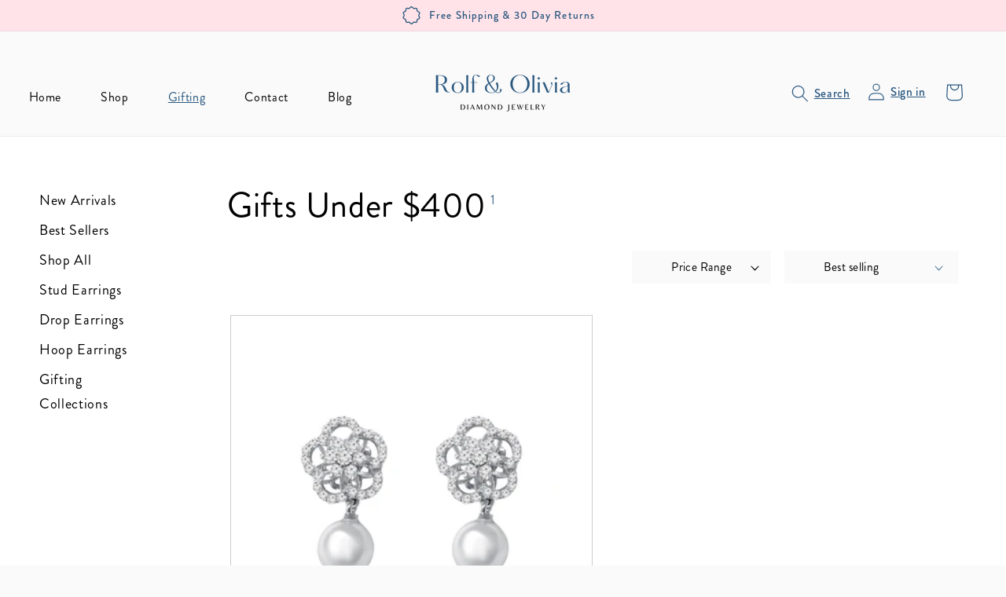

--- FILE ---
content_type: text/css
request_url: https://rolfolivia.com/cdn/shop/t/7/assets/base.css?v=27639283941323566511672904160
body_size: 10658
content:
@font-face{font-family:ppHatton;src:url(/cdn/shop/files/HattonUltralight.otf?v=1663115105) format("opentype")}@font-face{font-family:Hatton;src:url(/cdn/shop/files/HattonMedium.otf?v=1663072590) format("opentype")}@font-face{font-family:ppHatton;src:url(/cdn/shop/files/HattonSemibold.otf?v=1663072591) format("opentype")}@font-face{font-family:ppHatton;src:url(/cdn/shop/files/PPHatton-Bold.woff2?v=1662979927) format("opentype")}@font-face{font-family:Brandon Grotesque;font-weight:390;src:url(/cdn/shop/files/Brandonreg.otf?v=1663238588) format("opentype")}@font-face{font-family:Brandon Grotesque;src:url(/cdn/shop/files/brandon-grotesquelight58a8a4b38001d.otf?v=1663091087) format("opentype")}@font-face{font-family:Brandon Grotesque;src:url(/cdn/shop/files/Brandonmed.otf?v=1663091242) format("opentype")}h1,h2{font-family:Hatton}h3,h4,h5,p,body{font-family:Brandon Grotesque!important}:root,.color-background-1{--color-foreground: var(--color-base-text);--color-background: var(--color-base-background-1);--gradient-background: var(--gradient-base-background-1)}.color-background-2{--color-background: var(--color-base-background-2);--gradient-background: var(--gradient-base-background-2)}.color-inverse{--color-foreground: var(--color-base-background-1);--color-background: var(--color-base-text);--gradient-background: rgb(var(--color-base-text))}.color-accent-1{--color-foreground: var(--color-base-solid-button-labels);--color-background: var(--color-base-accent-1);--gradient-background: var(--gradient-base-accent-1)}.color-accent-2{--color-foreground: var(--color-base-solid-button-labels);--color-background: var(--color-base-accent-2);--gradient-background: var(--gradient-base-accent-2)}.color-foreground-outline-button{--color-foreground: var(--color-base-outline-button-labels)}.color-foreground-accent-1{--color-foreground: var(--color-base-accent-1)}.color-foreground-accent-2{--color-foreground: var(--color-base-accent-2)}:root,.color-background-1{--color-link: var(--color-base-outline-button-labels);--alpha-link: .85}.color-background-2,.color-inverse,.color-accent-1,.color-accent-2{--color-link: var(--color-foreground);--alpha-link: .7}:root,.color-background-1{--color-button: var(--color-base-accent-1);--color-button-text: var(--color-base-solid-button-labels);--alpha-button-background: 1;--alpha-button-border: 1}.color-background-2,.color-inverse,.color-accent-1,.color-accent-2{--color-button: var(--color-foreground);--color-button-text: var(--color-background)}.button--secondary{--color-button: var(--color-base-outline-button-labels);--color-button-text: var(--color-base-outline-button-labels);--alpha-button-background: 0}.color-background-2 .button--secondary,.color-inverse .button--secondary,.color-accent-1 .button--secondary,.color-accent-2 .button--secondary{--color-button: var(--color-foreground);--color-button-text: var(--color-foreground)}.button--tertiary{--color-button: var(--color-base-outline-button-labels);--color-button-text: var(--color-base-outline-button-labels);--alpha-button-background: 0;--alpha-button-border: .2}.color-background-2 .button--tertiary,.color-inverse .button--tertiary,.color-accent-1 .button--tertiary,.color-accent-2 .button--tertiary{--color-button: var(--color-foreground);--color-button-text: var(--color-foreground)}:root,.color-background-1{--color-badge-background: var(--color-background);--color-badge-border: var(--color-foreground);--alpha-badge-border: .1}.color-background-2,.color-inverse,.color-accent-1,.color-accent-2{--color-badge-background: var(--color-background);--color-badge-border: var(--color-background);--alpha-badge-border: 1}:root,.color-background-1,.color-background-2{--color-card-hover: var(--color-base-text)}.color-inverse{--color-card-hover: var(--color-base-background-1)}.color-accent-1,.color-accent-2{--color-card-hover: var(--color-base-solid-button-labels)}:root,.color-icon-text{--color-icon: rgb(var(--color-base-text))}.color-icon-accent-1{--color-icon: rgb(var(--color-base-accent-1))}.color-icon-accent-2{--color-icon: rgb(var(--color-base-accent-2))}.color-icon-outline-button{--color-icon: rgb(var(--color-base-outline-button-labels))}.no-js:not(html){display:none!important}html.no-js .no-js:not(html){display:block!important}.no-js-inline{display:none!important}html.no-js .no-js-inline{display:inline-block!important}html.no-js .no-js-hidden{display:none!important}.page-width{max-width:var(--page-width);margin:0 auto;padding:0 1.5rem}.page-width-desktop{padding:0;margin:0 auto}@media screen and (min-width: 750px){.page-width{padding:0 5rem}.page-width--narrow{padding:0 9rem}.page-width-desktop{padding:0}.page-width-tablet{padding:0 5rem}}@media screen and (min-width: 990px){.page-width--narrow{max-width:72.6rem;padding:0}.page-width-desktop{max-width:var(--page-width);padding:0 5rem}}.element-margin,.spaced-section{margin-top:5rem}.spaced-section:last-child{margin-bottom:5rem}@media screen and (min-width: 750px){.element-margin,.spaced-section{margin-top:calc(5rem + var(--page-width-margin))}.spaced-section:last-child{margin-bottom:calc(5rem + var(--page-width-margin))}}.spaced-section--full-width+.spaced-section--full-width{margin-top:0}.spaced-section--full-width:first-child{margin-top:0}.spaced-section--full-width:last-child{margin-bottom:0}body,.color-background-1,.color-background-2,.color-inverse,.color-accent-1,.color-accent-2{color:rgba(var(--color-foreground),.75);background-color:rgb(var(--color-background))}.background-secondary{background-color:rgba(var(--color-foreground),.04);padding:4rem 0 5rem}@media screen and (min-width: 750px){.background-secondary{padding:calc(6rem + var(--page-width-margin)) 0 calc(5rem + var(--page-width-margin))}}.grid-auto-flow{display:grid;grid-auto-flow:column}.page-margin,.shopify-challenge__container{margin:7rem auto}.rte-width{max-width:82rem;margin:0 auto 2rem;margin-left:0}.list-unstyled{margin:0;padding:0;list-style:none}.visually-hidden{position:absolute!important;overflow:hidden;width:1px;height:1px;margin:-1px;padding:0;border:0;clip:rect(0 0 0 0);word-wrap:normal!important}.visually-hidden--inline{margin:0;height:1em}.overflow-hidden{overflow:hidden}.skip-to-content-link:focus{z-index:9999;position:inherit;overflow:auto;width:auto;height:auto;clip:auto}.full-width-link{position:absolute;top:0;right:0;bottom:0;left:0;z-index:2}::selection{background-color:rgba(var(--color-foreground),.2)}.text-body{font-size:1.5rem;letter-spacing:.06rem;line-height:calc(1 + .8 / var(--font-body-scale));font-family:var(--font-body-family);font-style:var(--font-body-style);font-weight:var(--font-body-weight)}h1,h2,h3,h4,h5,.h0,.h1,.h2,.h3,.h4,.h5{font-family:var(--font-heading-family);font-style:var(--font-heading-style);font-weight:var(--font-heading-weight);letter-spacing:calc(var(--font-heading-scale) * .06rem);color:rgb(var(--color-foreground));line-height:calc(1 + .3/max(1,var(--font-heading-scale)))}.h0{font-size:calc(var(--font-heading-scale) * 4rem)}@media only screen and (min-width: 750px){.h0{font-size:calc(var(--font-heading-scale) * 5.2rem)}}h1,.h1{font-size:calc(var(--font-heading-scale) * 3rem)}@media only screen and (min-width: 750px){h1,.h1{font-size:calc(var(--font-heading-scale) * 4rem)}}h2,.h2{font-size:calc(var(--font-heading-scale) * 2rem)}@media only screen and (min-width: 750px){h2,.h2{font-size:calc(var(--font-heading-scale) * 2.4rem)}}h3,.h3{font-size:calc(var(--font-heading-scale) * 1.7rem)}@media only screen and (min-width: 750px){h3,.h3{font-size:calc(var(--font-heading-scale) * 1.8rem)}}h4,.h4{font-family:var(--font-heading-family);font-style:var(--font-heading-style);font-size:calc(var(--font-heading-scale) * 1.5rem)}h5,.h5{font-size:calc(var(--font-heading-scale) * 1.2rem)}@media only screen and (min-width: 750px){h5,.h5{font-size:calc(var(--font-heading-scale) * 1.3rem)}}h6,.h6{color:rgba(var(--color-foreground),.75);margin-block-start:1.67em;margin-block-end:1.67em}blockquote{font-style:italic;color:rgba(var(--color-foreground),.75);border-left:.2rem solid rgba(var(--color-foreground),.2);padding-left:1rem}@media screen and (min-width: 750px){blockquote{padding-left:1.5rem}}.caption{font-size:1rem;letter-spacing:.07rem;line-height:calc(1 + .7 / var(--font-body-scale))}@media screen and (min-width: 750px){.caption{font-size:1.2rem}}.caption-with-letter-spacing{font-size:1rem;letter-spacing:.13rem;line-height:calc(1 + .2 / var(--font-body-scale));text-transform:uppercase}.caption-with-letter-spacing--medium{font-size:1.2rem;letter-spacing:.16rem}.caption-with-letter-spacing--large{font-size:1.4rem;letter-spacing:.18rem}.caption-large,.customer .field input,.customer select,.field__input,.form__label,.select__select{font-size:1.3rem;line-height:calc(1 + .5 / var(--font-body-scale));letter-spacing:.04rem}.color-foreground{color:rgb(var(--color-foreground))}table:not([class]){table-layout:fixed;border-collapse:collapse;font-size:1.4rem;border-style:hidden;box-shadow:0 0 0 .1rem rgba(var(--color-foreground),.2)}table:not([class]) td,table:not([class]) th{padding:1em;border:.1rem solid rgba(var(--color-foreground),.2)}.hidden{display:none!important}@media screen and (max-width: 749px){.small-hide{display:none!important}}@media screen and (min-width: 750px) and (max-width: 989px){.medium-hide{display:none!important}}@media screen and (min-width: 990px){.large-up-hide{display:none!important}}.center{text-align:center}.right{text-align:right}.uppercase{text-transform:uppercase}.light{opacity:.7}a:empty,ul:empty,dl:empty,div:empty,section:empty,article:empty,p:empty,h1:empty,h2:empty,h3:empty,h4:empty,h5:empty,h6:empty{display:none}.link,.customer a{cursor:pointer;display:inline-block;border:none;box-shadow:none;text-decoration:underline;text-underline-offset:.3rem;color:rgb(var(--color-link));background-color:transparent;font-size:1.4rem;font-family:inherit}.link--text{color:rgb(var(--color-foreground))}.link--text:hover{color:rgba(var(--color-foreground),.75)}.link-with-icon{display:inline-flex;font-size:1.4rem;font-weight:600;letter-spacing:.1rem;text-decoration:none;margin-bottom:4.5rem;white-space:nowrap}.link-with-icon .icon{width:1.5rem;margin-left:1rem}.link[role=link]:not([href]){cursor:not-allowed}.circle-divider:after{content:"\2022";margin:0 1.3rem 0 1.5rem}.circle-divider:last-of-type:after{display:none}hr{border:none;height:.1rem;background-color:rgba(var(--color-foreground),.2);display:block;margin:5rem 0}@media screen and (min-width: 750px){hr{margin:7rem 0}}.full-unstyled-link{text-decoration:none;display:block;font-family:Brandon Grotesque;font-style:normal;font-weight:390;font-size:20px;line-height:29px;color:#000}.price{font-family:Brandon Grotesque;font-style:normal;font-weight:390!important;font-size:20px!important;line-height:23px!important;color:#2a5880!important}.placeholder{background-color:rgba(var(--color-foreground),.04);color:rgba(var(--color-foreground),.55);fill:rgba(var(--color-foreground),.55)}details>*{box-sizing:border-box}.break{word-break:break-word}.visibility-hidden{visibility:hidden}.jdgm-carousel-item__review-title{font-family:Brandon Grotesque!important;font-style:normal!important;font-weight:390!important;font-size:13px!important;line-height:20px!important;color:#000!important}.jdgm-carousel-item__review-body.jdgm-line-clamp p{font-family:Brandon Grotesque!important;font-style:normal;font-weight:390;font-size:19px!important;line-height:29px;color:#2a5880!important}.jdgm-carousel-item__reviewer-name.jdgm-ellipsis{font-family:Brandon Grotesque!important;font-style:normal;font-weight:390;font-size:15px!important;line-height:23px;color:#000!important}.jdgm-carousel-item__timestamp.jdgm-ellipsis{font-family:Brandon Grotesque!important;font-style:normal;font-weight:390;font-size:15px!important;line-height:23px;color:#2a5880!important;opacity:.5}.jdgm-carousel-item__product-title.jdgm-ellipsis{display:none}@media (prefers-reduced-motion){.motion-reduce{transition:none!important}}:root{--duration-short: .1s;--duration-default: .2s;--duration-long: .5s}.underlined-link,.customer a{color:rgba(var(--color-link),var(--alpha-link));text-underline-offset:.3rem;text-decoration-thickness:.1rem;transition:text-decoration-thickness ease .1s}.underlined-link:hover,.customer a:hover{color:rgb(var(--color-link));text-decoration-thickness:.2rem}.icon-arrow{width:1.5rem}h3 .icon-arrow,.h3 .icon-arrow{width:calc(var(--font-heading-scale) * 1.5rem)}.animate-arrow .icon-arrow path{transform:translate(-.25rem);transition:transform var(--duration-short) ease}.animate-arrow:hover .icon-arrow path{transform:translate(-.05rem)}summary{cursor:pointer;list-style:none;position:relative}summary .icon-caret{position:absolute;height:.6rem;right:1.5rem;top:calc(50% - .2rem)}summary::-webkit-details-marker{display:none}.disclosure-has-popup{position:relative}.disclosure-has-popup[open]>summary:before{position:fixed;top:0;right:0;bottom:0;left:0;z-index:2;display:block;cursor:default;content:" ";background:transparent}.disclosure-has-popup>summary:before{display:none}.disclosure-has-popup[open]>summary+*{z-index:100}@media screen and (min-width: 750px){.disclosure-has-popup[open]>summary+*{z-index:4}.facets .disclosure-has-popup[open]>summary+*{z-index:2}}*:focus{outline:0;box-shadow:none}*:focus-visible{outline:.2rem solid rgba(var(--color-foreground),.5);outline-offset:.3rem;box-shadow:0 0 0 .3rem rgb(var(--color-background)),0 0 .5rem .4rem rgba(var(--color-foreground),.3)}.focused,.no-js *:focus{outline:.2rem solid rgba(var(--color-foreground),.5);outline-offset:.3rem;box-shadow:0 0 0 .3rem rgb(var(--color-background)),0 0 .5rem .4rem rgba(var(--color-foreground),.3)}.no-js *:focus:not(:focus-visible){outline:0;box-shadow:none}.focus-inset:focus-visible{outline:.2rem solid rgba(var(--color-foreground),.5);outline-offset:-.2rem;box-shadow:0 0 .2rem rgba(var(--color-foreground),.3)}.focused.focus-inset,.no-js .focus-inset:focus{outline:.2rem solid rgba(var(--color-foreground),.5);outline-offset:-.2rem;box-shadow:0 0 .2rem rgba(var(--color-foreground),.3)}.no-js .focus-inset:focus:not(:focus-visible){outline:0;box-shadow:none}.focus-none{box-shadow:none!important;outline:0!important;background:#fff}.focus-offset:focus-visible{outline:.2rem solid rgba(var(--color-foreground),.5);outline-offset:1rem;box-shadow:0 0 0 1rem rgb(var(--color-background)),0 0 .2rem 1.2rem rgba(var(--color-foreground),.3)}.focus-offset.focused,.no-js .focus-offset:focus{outline:.2rem solid rgba(var(--color-foreground),.5);outline-offset:1rem;box-shadow:0 0 0 1rem rgb(var(--color-background)),0 0 .2rem 1.2rem rgba(var(--color-foreground),.3)}.no-js .focus-offset:focus:not(:focus-visible){outline:0;box-shadow:none}.title,.title-wrapper-with-link{margin:3rem 0 2rem}.title-wrapper-with-link .title{margin:0}.title .link{font-size:inherit}.title-wrapper{margin-bottom:3rem}.title-wrapper-with-link{display:flex;justify-content:space-between;align-items:flex-end;gap:1rem;margin:4rem 0 3rem;flex-wrap:wrap}.title--primary{margin:4rem 0}.title-wrapper--self-padded-tablet-down,.title-wrapper--self-padded-mobile{padding-left:1.5rem;padding-right:1.5rem}@media screen and (min-width: 750px){.title-wrapper--self-padded-mobile{padding-left:0;padding-right:0}}@media screen and (min-width: 990px){.title,.title-wrapper-with-link{margin:5rem 0 3rem}.title--primary{margin:2rem 0}.title-wrapper-with-link{align-items:center}.title-wrapper-with-link .title{margin-bottom:0}.title-wrapper--self-padded-tablet-down{padding-left:0;padding-right:0}}.title-wrapper-with-link .link-with-icon{margin:0;flex-shrink:0;display:flex;align-items:center}.title-wrapper-with-link .link-with-icon svg{width:1.5rem}.title-wrapper-with-link a{color:rgb(var(--color-link));margin-top:0;flex-shrink:0}@media screen and (min-width: 990px){.title-wrapper-with-link.title-wrapper-with-link--no-heading{display:none}}.subtitle{font-size:1.8rem;line-height:calc(1 + .8 / var(--font-body-scale));letter-spacing:.06rem;color:rgba(var(--color-foreground),.7)}.subtitle--small{font-size:1.4rem;letter-spacing:.1rem}.subtitle--medium{font-size:1.6rem;letter-spacing:.08rem}.grid{display:flex;flex-wrap:wrap;margin-bottom:2rem;margin-left:-.5rem;padding:0;list-style:none}@media screen and (min-width: 750px){.grid{margin-left:-1rem}}.grid__item{padding-left:.5rem;padding-bottom:.5rem;width:calc(25% - .375rem);max-width:50%;flex-grow:1;flex-shrink:0}@media screen and (min-width: 750px){.grid__item{padding-left:1rem;padding-bottom:1rem;width:calc(25% - .75rem);max-width:50%}}.grid--gapless .grid__item{padding-left:0;padding-bottom:0}@media screen and (max-width: 749px){.grid__item.slider__slide--full-width{width:100%;max-width:none}}@media screen and (min-width: 750px) and (max-width: 989px){.grid--one-third-max.grid--3-col-tablet .grid__item{max-width:33.33%}}@media screen and (min-width: 990px){.grid--quarter-max.grid--4-col-desktop .grid__item{max-width:25%}}.grid--1-col .grid__item{max-width:100%;width:100%}.grid--3-col .grid__item{width:calc(33.33% - .5rem * 2 / 3)}@media screen and (min-width: 750px){.grid--3-col .grid__item{width:calc(33.33% - 1rem * 2 / 3)}}.grid--2-col .grid__item{width:calc(50% - .25rem)}@media screen and (min-width: 750px){.grid--2-col .grid__item{width:calc(50% - .5rem)}.grid--4-col-tablet .grid__item{width:calc(25% - .75rem)}.grid--3-col-tablet .grid__item{width:calc(33.33% - 1rem * 2 / 3)}.grid--2-col-tablet .grid__item{width:calc(50% - .5rem)}}@media screen and (min-width: 990px){.grid--4-col-desktop .grid__item{width:calc(25% - .75rem)}.grid--3-col-desktop .grid__item{width:calc(33.33% - 1rem * 2 / 3)}.grid--2-col-desktop .grid__item{width:calc(50% - .5rem)}}.grid__item--vertical-align{align-self:center}.grid__item--full-width{flex:0 0 100%;max-width:100%}@media screen and (max-width: 749px){.grid--peek.slider--mobile{margin:0;width:100%}.grid--peek.slider--mobile .grid__item{box-sizing:content-box;margin:0}.grid--peek .grid__item{width:calc(50% - 1.875rem)}.grid--peek .grid__item:first-of-type{padding-left:1.5rem}.grid--peek .grid__item:last-of-type{padding-right:1.5rem}}@media screen and (min-width: 750px) and (max-width: 989px){.slider--tablet.grid--peek .grid__item{width:calc(25% - 3rem)}.slider--tablet.grid--peek.grid--3-col-tablet .grid__item{width:calc(33.33% - 4rem * 2 / 3)}.slider--tablet.grid--peek.grid--2-col-tablet .grid__item{width:calc(50% - 2rem)}.slider--tablet.grid--peek .grid__item:first-of-type{padding-left:1.5rem}.slider--tablet.grid--peek .grid__item:last-of-type{padding-right:1.5rem}}@media screen and (max-width: 989px){.slider--tablet.grid--peek{margin:0;width:100%}.slider--tablet.grid--peek .grid__item{box-sizing:content-box;margin:0}}.media{display:block;background-color:rgba(var(--color-foreground),.1);position:relative;overflow:hidden}.media--transparent{background-color:transparent}.media>*:not(.zoom):not(.deferred-media__poster-button),.media model-viewer{display:block;max-width:100%;position:absolute;top:0;left:0;height:100%;width:100%}.media>img{object-fit:cover;object-position:center center;transition:opacity .4s cubic-bezier(.25,.46,.45,.94)}.media--square{padding-bottom:100%}.media--portrait{padding-bottom:125%}.media--landscape{padding-bottom:66.6%;height:550px!important}.media--cropped{padding-bottom:56%}.media--16-9{padding-bottom:56.25%}.media--circle{padding-bottom:100%;border-radius:50%}.media.media--hover-effect>img+img{opacity:0}@media screen and (min-width: 990px){.media--cropped{padding-bottom:63%}}deferred-media{display:block}.button,.shopify-challenge__button,.customer button{cursor:pointer;display:inline-flex;justify-content:center;align-items:center;box-sizing:border-box;font:inherit;padding:.9rem 3rem 1.1rem;text-decoration:none;border:.1rem solid transparent;border-radius:0;background-color:rgba(var(--color-button),var(--alpha-button-background));box-shadow:0 0 0 .1rem rgba(var(--color-button),var(--alpha-button-border));color:rgb(var(--color-button-text));min-width:12rem;min-height:4.5rem;transition:box-shadow var(--duration-short) ease;-webkit-appearance:none;appearance:none}.button:focus-visible{box-shadow:0 0 0 .1rem rgba(var(--color-button),var(--alpha-button-border)),0 0 0 .3rem rgb(var(--color-background)),0 0 .5rem .4rem rgba(var(--color-foreground),.3)}.button:focus{box-shadow:0 0 0 .1rem rgba(var(--color-button),var(--alpha-button-border)),0 0 0 .3rem rgb(var(--color-background)),0 0 .5rem .4rem rgba(var(--color-foreground),.3)}.button:focus:not(:focus-visible){box-shadow:0 0 0 .1rem rgba(var(--color-button),var(--alpha-button-border))}.button::selection,.shopify-challenge__button::selection,.customer button::selection{background-color:rgba(var(--color-button-text),.3)}.button,.button-label,.shopify-challenge__button,.customer button{font-size:1.5rem;letter-spacing:.1rem;line-height:calc(1 + .2 / var(--font-body-scale))}.button--tertiary{font-size:1.2rem;padding:1rem 1.5rem;min-width:9rem;min-height:3.5rem}.button--small{padding:1.2rem 2.6rem}.button:not([disabled]):hover,.shopify-challenge__button:hover,.customer button:hover{box-shadow:none}.button:disabled,.button[aria-disabled=true],.button.disabled,.customer button:disabled,.customer button[aria-disabled=true],.customer button.disabled{cursor:not-allowed;opacity:.5}.button--full-width{display:flex;width:100%}.button.loading{color:transparent;position:relative}@media screen and (forced-colors: active){.button.loading{color:rgb(var(--color-foreground))}}.button.loading>.loading-overlay__spinner{top:50%;left:50%;transform:translate(-50%,-50%);position:absolute;height:100%;display:flex}.share-button{display:block;position:relative}.share-button details{width:fit-content}.share-button__button{font-size:1.4rem;display:flex;min-height:2.4rem;align-items:center;color:rgb(var(--color-link));margin-left:0;padding-left:0}details[open]>.share-button__fallback{animation:animateMenuOpen var(--duration-default) ease}.share-button__button:hover{text-decoration:underline;text-underline-offset:.3rem}.share-button__button,.share-button__fallback button{cursor:pointer;background-color:transparent;border:none}.share-button__button .icon-share{height:1.2rem;margin-right:1rem;width:1.3rem}.share-button__fallback{background:rgb(var(--color-background));display:flex;align-items:center;position:absolute;top:3rem;left:.1rem;z-index:3;width:100%;min-width:max-content;box-shadow:0 0 0 .1rem rgba(var(--color-foreground),.55)}.share-button__fallback button{width:4.4rem;height:4.4rem;padding:0;flex-shrink:0;display:flex;justify-content:center;align-items:center}.share-button__fallback button:hover{color:rgba(var(--color-foreground),.75)}.share-button__fallback button:hover svg{transform:scale(1.07)}.share-button__close:not(.hidden)+.share-button__copy{display:none}.share-button__close,.share-button__copy{background-color:transparent;color:rgb(var(--color-foreground))}.share-button__fallback .field__input{box-shadow:none;text-overflow:ellipsis;white-space:nowrap;overflow:hidden}.share-button__fallback .icon{width:1.5rem;height:1.5rem}.share-button__message:not(:empty){display:flex;align-items:center;width:100%;height:100%;margin-top:0;padding:.8rem 0 .8rem 1.5rem}.share-button__message:not(:empty):not(.hidden)~*{display:none}.field__input,.select__select,.customer .field input,.customer select{-webkit-appearance:none;appearance:none;background-color:transparent;border:.1rem solid transparent;border-radius:0;color:rgb(var(--color-foreground));font-size:1.6rem;width:100%;box-shadow:0 0 0 .1rem rgba(var(--color-foreground),.55);height:4.5rem;box-sizing:border-box;transition:box-shadow var(--duration-short) ease}.select__select{font-family:var(--font-body-family);font-style:var(--font-body-style);font-weight:var(--font-body-weight);font-size:1.2rem;color:rgba(var(--color-foreground),.75)}.field__input:hover,.select__select:hover,.customer .field input:hover,.customer select:hover,.localization-form__select:hover{box-shadow:0 0 0 .2rem rgba(var(--color-foreground),.55)}.field__input:focus,.select__select:focus,.customer .field input:focus,.customer select:focus,.localization-form__select:focus{box-shadow:0 0 0 .2rem rgba(var(--color-foreground),.75);outline:transparent}.text-area,.select{display:inline-block;position:relative;width:100%}.select .icon-caret,.customer select+svg{height:.6rem;pointer-events:none;position:absolute;top:calc(50% - .2rem);right:1.5rem}.select__select,.customer select{cursor:pointer;line-height:calc(1 + .6 / var(--font-body-scale));padding:0 4rem 0 1.5rem}.field{position:relative;width:108%;display:flex}.customer .field{display:block}.field--with-error{flex-wrap:wrap}.field__input,.customer .field input{flex-grow:1;text-align:left;padding:1.5rem}.field__label,.customer .field label{font-size:1.6rem;left:1.5rem;top:1rem;margin-bottom:0;pointer-events:none;position:absolute;transition:top var(--duration-short) ease,font-size var(--duration-short) ease;color:rgba(var(--color-foreground),.75);letter-spacing:.1rem;line-height:1.5}.field__input:focus~.field__label,.field__input:not(:placeholder-shown)~.field__label,.field__input:-webkit-autofill~.field__label,.customer .field input:focus~label,.customer .field input:not(:placeholder-shown)~label,.customer .field input:-webkit-autofill~label{font-size:1rem;top:.3em;letter-spacing:.04rem}.field__input:focus,.field__input:not(:placeholder-shown),.field__input:-webkit-autofill,.customer .field input:focus,.customer .field input:not(:placeholder-shown),.customer .field input:-webkit-autofill{padding:2.2rem 1.5rem .8rem}.field__input::-webkit-search-cancel-button,.customer .field input::-webkit-search-cancel-button{display:none}.field__input::placeholder,.customer .field input::placeholder{opacity:0}.field__button{align-items:center;background-color:transparent;border:0;color:currentColor;cursor:pointer;display:flex;height:4.4rem;justify-content:center;overflow:hidden;padding:0;position:absolute;right:0;top:0;width:4.4rem}.field__button>svg{height:2.5rem;width:2.5rem}.field__input:-webkit-autofill~.field__button,.field__input:-webkit-autofill~.field__label,.customer .field input:-webkit-autofill~label{color:#000}.text-area{font-family:var(--font-body-family);font-style:var(--font-body-style);font-weight:var(--font-body-weight);padding:1.2rem;min-height:10rem;resize:none}.text-area--resize-vertical{resize:vertical}input[type=checkbox]{display:inline-block;width:auto;margin-right:.5rem}.form__label{display:block;margin-bottom:.6rem}.form__message{align-items:center;display:flex;font-size:1.4rem;line-height:1;margin-top:1rem}.form__message--large{font-size:1.6rem}.customer .field .form__message{font-size:1.4rem;text-align:left}.form__message .icon,.customer .form__message svg{flex-shrink:0;height:1.3rem;margin-right:.5rem;width:1.3rem}.form__message--large .icon,.customer .form__message svg{height:1.5rem;width:1.5rem;margin-right:1rem}.customer .field .form__message svg{align-self:start}.form-status{margin:0;font-size:1.6rem}.form-status-list{padding:0;margin:2rem 0 4rem}.form-status-list li{list-style-position:inside}.form-status-list .link:first-letter{text-transform:capitalize}.quantity{position:relative;height:4.5rem;width:calc(14rem / var(--font-body-scale));display:flex;color:#000}.quantity__input{color:currentColor;font-size:2.1rem;font-weight:400;opacity:.85;text-align:center;background-color:transparent;border:0;padding:0 .5rem;width:100%;flex-grow:1;-webkit-appearance:none;appearance:none}.quantity__button{width:calc(4.5rem / var(--font-body-scale));flex-shrink:0;font-size:1.8rem;border:0;font-weight:600;background-color:transparent;cursor:pointer;display:flex;align-items:center;justify-content:center;color:rgb(var(--color-foreground));padding:0}.quantity__button svg{width:2rem;pointer-events:none;color:#000}.quantity__input:-webkit-autofill,.quantity__input:-webkit-autofill:hover,.quantity__input:-webkit-autofill:active{box-shadow:0 0 0 10rem rgb(var(--color-background)) inset!important;-webkit-box-shadow:0 0 0 10rem rgb(var(--color-background)) inset!important}.quantity__input::-webkit-outer-spin-button,.quantity__input::-webkit-inner-spin-button{-webkit-appearance:none;margin:0}.quantity__input[type=number]{-moz-appearance:textfield}.modal__toggle{list-style-type:none}.no-js details[open] .modal__toggle{position:absolute;z-index:5}.modal__toggle-close{display:none}.no-js details[open] svg.modal__toggle-close{display:flex;z-index:1;height:1.7rem;width:1.7rem}.modal__toggle-open{display:flex}.no-js details[open] .modal__toggle-open{display:none}.no-js .modal__close-button.link{display:none}.modal__close-button.link{display:flex;justify-content:center;align-items:center;padding:0rem;height:4.4rem;width:4.4rem;background-color:transparent}.modal__close-button .icon{width:1.7rem;height:1.7rem}.modal__content{position:absolute;top:0;left:0;right:0;bottom:0;background:rgb(var(--color-background));z-index:4;display:flex;justify-content:center;align-items:center}.media-modal{cursor:zoom-out}.media-modal .deferred-media{cursor:initial}.cart-count-bubble:empty{display:none}.cart-count-bubble{position:absolute;background-color:rgb(var(--color-button));color:rgb(var(--color-button-text));height:1.7rem;width:1.7rem;border-radius:100%;display:flex;justify-content:center;align-items:center;font-size:.9rem;bottom:.8rem;left:2.2rem;line-height:calc(1 + .1 / var(--font-body-scale))}#shopify-section-announcement-bar{z-index:4}.announcement-bar{border-bottom:.1rem solid rgba(var(--color-foreground),.08);color:rgb(var(--color-foreground))}.announcement-bar__link{display:block;width:100%;padding:1rem 2rem;text-decoration:none}.announcement-bar__link:hover{color:rgb(var(--color-foreground));background-color:rgba(var(--color-card-hover),.06)}.announcement-bar__link .icon-arrow{display:inline-block;pointer-events:none;margin-left:.8rem;vertical-align:middle;margin-bottom:.2rem}.announcement-bar__link .announcement-bar__message{padding:0}.announcement-bar__message{text-align:center;padding:1rem;margin:0;letter-spacing:.1rem}#shopify-section-header{z-index:3}.shopify-section-header-sticky{position:sticky;top:0}.shopify-section-header-hidden{transform:translateY(-100%)}#shopify-section-header.animate{transition:transform .15s ease-out}.header-wrapper{display:block;position:relative;background-color:rgb(var(--color-background))}.header-wrapper--border-bottom{border-bottom:.1rem solid rgba(var(--color-foreground),.08)}.header{display:grid;grid-template-areas:"left-icon heading icons";grid-template-columns:1fr 2fr 1fr;align-items:center;padding-top:1rem;padding-bottom:1rem}@media screen and (min-width: 990px){.header{padding-top:2rem;padding-bottom:2rem}.header--has-menu:not(.header--middle-left){padding-bottom:0}.header--top-left,.header--middle-left:not(.header--has-menu){grid-template-areas:"heading icons" "navigation navigation";grid-template-columns:1fr auto}.header--middle-left{grid-template-areas:"heading navigation icons";grid-template-columns:auto auto 1fr;column-gap:2rem}.header--top-center{grid-template-areas:"left-icon heading icons" "navigation navigation navigation"}.header:not(.header--middle-left) .header__inline-menu{margin-top:3rem}}.header *[tabindex="-1"]:focus{outline:none}.header__heading{margin:0;line-height:0}.header>.header__heading-link{line-height:0}.header__heading,.header__heading-link{grid-area:heading;justify-self:center}.header__heading-link{display:inline-block;padding:.75rem;text-decoration:none;word-break:break-word}.header__heading-link:hover .h2{color:rgb(var(--color-foreground))}.header__heading-link .h2{line-height:1;color:rgba(var(--color-foreground),.75)}.header__heading-logo{height:auto;width:100%}@media screen and (max-width: 989px){.header__heading,.header__heading-link{text-align:center}}@media screen and (min-width: 990px){.header__heading-link{margin-left:-.75rem}.header__heading,.header__heading-link{justify-self:start}.header--top-center .header__heading-link,.header--top-center .header__heading{justify-self:center;text-align:center}}.header__icons{display:flex;grid-area:icons;justify-self:end}.header__icon:not(.header__icon--summary),.header__icon span{display:flex;align-items:center;justify-content:center}.header__icon{color:rgb(var(--color-foreground))}.header__icon span{height:100%}.header__icon:after{content:none}.header__icon:hover .icon,.modal__close-button:hover .icon{transform:scale(1.07)}.header__icon .icon{height:2rem;width:2rem;fill:none;vertical-align:middle}.header__icon,.header__icon--cart .icon{height:4.4rem;width:4.4rem}.header__icon--cart{position:relative;margin-right:-1.2rem}@media screen and (max-width: 989px){menu-drawer~.header__icons .header__icon--account{display:none}}menu-drawer+.header__search{display:none}.header>.header__search{grid-area:left-icon;justify-self:start}.header:not(.header--has-menu) *>.header__search{display:none}.header__search{display:inline-flex;line-height:0}.header--top-center>.header__search{display:none}.header--top-center *>.header__search{display:inline-flex}@media screen and (min-width: 990px){.header:not(.header--top-center) *>.header__search,.header--top-center>.header__search{display:inline-flex}.header:not(.header--top-center)>.header__search,.header--top-center *>.header__search{display:none}}.no-js .predictive-search{display:none}details[open]>.search-modal{opacity:1;animation:animateMenuOpen var(--duration-default) ease}details[open] .modal-overlay{display:block}details[open] .modal-overlay:after{position:absolute;content:"";background-color:rgb(var(--color-foreground),.5);top:100%;left:0;right:0;height:100vh}.no-js details[open]>.header__icon--search{top:1rem;right:.5rem}.search-modal{opacity:0;border-bottom:.1rem solid rgba(var(--color-foreground),.08);height:100%}.search-modal__content{display:flex;align-items:center;justify-content:center;width:100%;height:100%;padding:0 5rem 0 1rem;line-height:calc(1 + .8 / var(--font-body-scale))}.search-modal__form{width:100%}.search-modal__close-button{position:absolute;right:.3rem}@media screen and (min-width: 750px){.search-modal__close-button{right:1rem}.search-modal__content{padding:0 6rem}}@media screen and (min-width: 990px){.search-modal__form{max-width:47.8rem}.search-modal__close-button{position:initial;margin-left:.5rem}}.header__icon--menu .icon{display:block;position:absolute;opacity:1;transform:scale(1);transition:transform .15s ease,opacity .15s ease}details:not([open])>.header__icon--menu .icon-close,details[open]>.header__icon--menu .icon-hamburger{visibility:hidden;opacity:0;transform:scale(.8)}.js details[open]:not(.menu-opening)>.header__icon--menu .icon-close{visibility:hidden}.js details[open]:not(.menu-opening)>.header__icon--menu .icon-hamburger{visibility:visible;opacity:1;transform:scale(1.07)}.header__inline-menu details[open]>.header__submenu{opacity:1;transform:translateY(0);animation:animateMenuOpen var(--duration-default) ease;z-index:1}.header__inline-menu{margin-left:-1.2rem;grid-area:navigation;display:none}.header--top-center .header__inline-menu,.header--top-center .header__heading-link{margin-left:0}@media screen and (min-width: 990px){.header__inline-menu{display:block}.header--top-center .header__inline-menu{justify-self:center}.header--top-center .header__inline-menu>.list-menu--inline{justify-content:center}.header--middle-left .header__inline-menu{margin-left:0}}.header__menu{padding:0 1rem}.header__menu-item{padding:2.5rem!important;text-decoration:none;color:#000;font-size:14px;font-weight:300}.jdgm-prev-badge{display:none!important}.header__menu-item:hover{color:rgb(var(--color-foreground))}.product__title{font-size:20px!important}.price__regular{font-size:16px!important}.header__menu-item span{transition:text-decoration var(--duration-short) ease}.jdgm-carousel__right-arrow,.jdgm-carousel__left-arrow{border-width:3px!important}.jdgm-carousel__left-arrow{margin-right:45px!important}li.slideshow-item::marker{display:none!important}.next-btnn{position:absolute;right:47%;bottom:0;width:17px!important;height:17px!important;border-color:#2a5880!important;margin-left:25px!important}.prev-btnn{position:absolute;bottom:0;left:47%;z-index:1;width:17px!important;height:17px!important;border-color:#d3d3d3!important;margin-right:25px!important}.header__menu-item:hover span{text-decoration:underline;text-underline-offset:.3rem}.header__active-menu-item{transition:text-decoration-thickness var(--duration-short) ease;color:rgb(var(--color-foreground));text-decoration:underline;text-underline-offset:.3rem}.header__menu-item:hover .header__active-menu-item{text-decoration-thickness:.2rem}.header__submenu{transition:opacity var(--duration-default) ease,transform var(--duration-default) ease}.header__submenu.list-menu{padding:2rem 0}.header__submenu .header__submenu{background-color:rgba(var(--color-foreground),.03);padding:.5rem 0;margin:.5rem 0}.header__submenu .header__menu-item:after{right:2rem}.header__submenu .header__menu-item{padding:.95rem 3.5rem .95rem 2rem}.header__submenu .header__submenu .header__menu-item{padding-left:3rem}.header__menu-item .icon-caret{right:0rem}.header__submenu .icon-caret{right:2rem}details-disclosure>details{position:static}@keyframes animateMenuOpen{0%{opacity:0;transform:translateY(-1.5rem)}to{opacity:1;transform:translateY(0)}}.overflow-hidden-mobile,.overflow-hidden-tablet{overflow:hidden}@media screen and (min-width: 750px){.overflow-hidden-mobile{overflow:auto}}@media screen and (min-width: 990px){.overflow-hidden-tablet{overflow:auto}}.badge{border:1px solid transparent;display:inline-block;font-size:1.2rem;letter-spacing:.1rem;line-height:1;padding:1rem 3rem;text-align:center;background-color:#ffe3e8;color:rgb(var(--color-foreground));word-break:break-word}.gradient{background:var(--color-background);background:var(--gradient-background);background-attachment:fixed}@media screen and (forced-colors: active){.icon{color:CanvasText;fill:CanvasText!important}.icon-close-small path{stroke:CanvasText}}.jdgm-carousel-wrapper{width:100%!important;background:url(/cdn/shop/files/Vector_24abc69e-b87b-451e-b4f3-5dec07d5c45d.png?v=1662894241);background-repeat:no-repeat;background-position:top 0% right 5%}#shopify-block-89dc3e1e-6e00-4b21-a030-c4dbfa20a3fa{background:url(/cdn/shop/files/Vector.png?v=1662644608);background-repeat:no-repeat;background-position:top right}.collection-hero__title{text-transform:capitalize!important}.jdgm-carousel-title{text-align:left!important;color:#000;font-size:36px;font-weight:390;line-height:51px;letter-spacing:0em;margin:30px 10px 80px!important;padding-left:200px;font-family:Brandon Grotesque!important;background:url(),url()}.jdgm-all-reviews-rating-wrapper{display:none!important}.jdgm-carousel__right-arrow{color:#2a5880!important}.cstm:hover{background-color:#2a5880!important;color:#fff!important;border:none!important}.reduce:hover .article-card__title{text-decoration:none}.blog__title{font-family:Brandon Grotesque!important;font-size:36px;font-weight:390;line-height:51px;letter-spacing:0em;text-align:left;color:#000}#insta-feed h2{font-family:Brandon Grotesque!important;font-size:36px!important;font-weight:390;line-height:51px;letter-spacing:0em;color:#000;text-align:left}.custom-link{text-decoration:none}.custom-link h3{font-size:33px;margin-bottom:40px;font-weight:600;line-height:51px;letter-spacing:0em;text-align:left;color:#000;border-bottom:1px solid rgba(0,0,0,.25);width:410px;text-transform:uppercase;font-family:Brandon Grotesque!important}.jdgm-carousel__arrows{margin:60px auto 0!important}.collection-hero__title{font-style:normal;font-family:Brandon Grotesque;font-weight:390;font-size:4rem;line-height:51px;color:#000;padding-left:19%}.facets__wrapper{justify-content:flex-end}#Details-1-template--14944923582525__product-grid{display:none}.title h2{padding-left:12rem;font-family:Brandon Grotesque!important;color:#000;font-size:2.5rem;font-weight:390;line-height:20px;letter-spacing:0em;text-align:left}.slideshow__controls.slider-buttons.no-js-hidden{display:none}#banner_button_cst:hover{cursor:pointer;background-color:#2a5880!important;color:#fff}.blog__title{padding-left:7rem}.product__title:after{content:"-";padding-inline:4px}.jdgm-prev-badge__stars:after{content:"";border-right:1px solid black;padding:0 5px;opacity:.5;display:none}.jdgm-prev-badge.jdgm--js{text-align:center}.single-product-button:hover{box-shadow:none!important;background-color:transparent!important;color:#000!important;border:1px solid black;transition:.2s}.slideshow.wrapper{max-width:1300px;margin:0 auto}.prev-btn{position:absolute;right:50px;top:-40px;width:17px!important;height:17px!important}.next-btn{position:absolute;right:25px;top:-40px;width:17px!important;height:17px!important;border-color:#2a5880!important}.custom-bckground-clr{max-width:110%;min-height:130px;width:102.4%;background-color:#2a5880;z-index:0;display:block!important;margin-left:-55px;position:absolute;top:27%}.accordion.icon-accordion{display:none!important}@media only screen and (max-width: 349px) and (min-width: 300px){.cstm-navlinks{padding-right:10px;text-decoration:none;font-family:Brandon Grotesque;font-style:normal;font-weight:390;font-size:16px;line-height:23px;color:#000}.header__icon.header__icon--account.link.link--text.focus-inset{margin-right:10px!important}.header__icon.header__icon--account.link.link--text.focus-inset span,.accordion.icon-accordion{display:none!important}.next-btnn{position:absolute;right:43%;top:101%;border-color:#2a5880!important}.prev-btnn{bottom:-20px;left:43%}.prev-btn{right:150px;top:100%!important}.next-btn{right:115px;top:100%!important}.product-form__input{padding:0 100px!important}.icon.icon--full-color{width:100%!important;height:100%!important}.product__title{font-size:17px!important}.wrapper a{margin-top:-61px;margin-right:5rem!important}.fading-slides{margin-left:0%!important;width:100%!important;height:87%!important}.slideshow-custom-heading{font-family:Hatton!important;font-size:6rem!important;font-weight:500;line-height:176px;letter-spacing:0em;text-align:center;font-size:37px!important;z-index:1p!important;color:#fff;position:absolute;top:100px!important;left:45px!important}.slideshow-btn{background:#fff;color:#000;font-family:Brandon Grotesque!important;font-size:1em;font-weight:390;line-height:23px;letter-spacing:0em;text-align:center;border:1px solid #000000;box-shadow:none;padding:15px 50px;position:absolute;left:55px!important;z-index:1;top:260px!important}.title h2{padding-left:0rem!important;font-size:25px!important}.custom-link h3{font-size:24px!important;width:230px!important}.jdgm-carousel-wrapper{background-position:top 0% right 20%!important}.main-div{display:block!important}.jdgm-carousel-title{font-size:2.2rem!important;padding-left:0!important}.rich-text__text.rte{text-align:left!important;font-size:15px!important}.rich-text__blocks>*+*{margin-top:5px!important}.cstm{margin-left:0!important;margin-right:38px}.slider-mobile-gutter{padding:0!important}.slider.slider--mobile{flex-wrap:wrap!important}.article-card,.article-card__image-wrapper,.media--landscape{height:100%!important}.article-card__info{padding:1rem!important}.image-with-text__heading{font-size:24px!important}.image-with-text__text--caption{font-size:16px!important}.image-with-text__content>*+*{font-size:16px!important}.footer__content-top.page-width{position:static!important}.footer__column.footer__localization{justify-content:left!important;padding:0}.custom-footer-column{position:static!important}.caption-large.text-body{font-family:Brandon Grotesque!important;font-style:normal;font-weight:390;font-size:20px!important;line-height:29px;color:#000}.disclosure{width:175%;margin-left:-30px}.footer-block__heading{font-family:Brandon Grotesque!important;font-style:normal;font-weight:390;font-size:20px!important;line-height:29px;color:#000;width:214px!important}.field{width:100%!important}.footer__list-social.list-unstyled.list-social{width:200%}.blog__title{padding-left:0}.custom-bckground-clr{width:100%;top:18%}.collection-hero__title{padding-left:0!important}.localization-form:only-child.localization-form__select{width:100%!important}}@media only screen and (max-width: 375px) and (min-width: 350px){.slideshow-custom-heading{font-family:Hatton!important;font-size:6rem!important;font-size:45px!important;top:100px!important;left:31px!important}.slideshow-btn{font-family:Brandon Grotesque!important;font-size:1em;padding:13px 30px!important;left:110px!important;top:260px!important}}@media only screen and (max-width: 399px) and (min-width: 376px){.slideshow-custom-heading{font-family:Hatton!important;font-size:6rem!important;font-size:45px!important;top:100px!important;left:45px!important}.slideshow-btn{font-family:Brandon Grotesque!important;font-size:1em;padding:13px 30px!important;left:125px!important;top:260px!important}}@media only screen and (max-width: 399px) and (min-width: 350px){.cstm-navlinks{padding-right:10px;text-decoration:none;font-family:Brandon Grotesque;font-style:normal;font-weight:390;font-size:16px;line-height:23px;color:#000}.header__icon.header__icon--account.link.link--text.focus-inset{margin-right:10px!important}.header__icon.header__icon--account.link.link--text.focus-inset span,.accordion.icon-accordion{display:none!important}.next-btnn{position:absolute;right:43%;top:101%;border-color:#2a5880!important}.prev-btnn{bottom:-20px;left:43%}.prev-btn{right:150px;top:100%!important}.next-btn{right:115px;top:100%!important}.product-form__input{padding:0 100px!important}.icon.icon--full-color{width:100%!important;height:100%!important}.product__title{font-size:17px!important}.wrapper a{margin-top:-61px;margin-right:5rem!important}.fading-slides{margin-left:0%!important;width:100%!important;height:87%!important}.title h2{padding-left:0rem!important;font-size:25px!important}.custom-link h3{font-size:24px!important;width:230px!important}.jdgm-carousel-wrapper{background-position:top 0% right 20%!important}.main-div{display:block!important}.jdgm-carousel-title{font-size:2.2rem!important;padding-left:0!important}.rich-text__text.rte{text-align:left!important;font-size:15px!important}.rich-text__blocks>*+*{margin-top:5px!important}.cstm{margin-left:-20px!important;margin-right:65px}.slider-mobile-gutter{padding:0!important}.slider.slider--mobile{flex-wrap:wrap!important}.article-card,.article-card__image-wrapper,.media--landscape{height:100%!important}.article-card__info{padding:1rem!important}.image-with-text__heading{font-size:24px!important}.image-with-text__text--caption{font-size:16px!important}.image-with-text__content>*+*{font-size:16px!important}.footer__content-top.page-width{position:static!important}.footer__column.footer__localization{justify-content:left!important;padding:0}.custom-footer-column{position:static!important}.caption-large.text-body{font-family:Brandon Grotesque!important;font-style:normal;font-weight:390;font-size:20px!important;line-height:29px;color:#000}.disclosure{width:175%;margin-left:-30px}.footer-block__heading{font-family:Brandon Grotesque!important;font-style:normal;font-weight:390;font-size:20px!important;line-height:29px;color:#000;width:214px!important}.field{width:100%!important}.footer__list-social.list-unstyled.list-social{width:200%}.blog__title{padding-left:0}.custom-bckground-clr{width:100%;top:24%}.collection-hero__title{padding-left:0!important}}@media only screen and (max-width: 425px) and (min-width: 400px){.slideshow-custom-heading{font-family:Hatton!important;font-size:6rem!important;font-size:55px!important;top:100px!important;left:25px!important}.slideshow-btn{font-family:Brandon Grotesque!important;font-size:1em;padding:13px 30px!important;left:191px!important;top:260px!important}}@media only screen and (max-width: 449px) and (min-width: 426px){.slideshow-custom-heading{font-family:Hatton!important;font-size:6rem!important;font-size:55px!important;top:80px!important;left:33px!important}.slideshow-btn{font-family:Brandon Grotesque!important;font-size:1em;padding:13px 30px!important;left:200px!important;top:260px!important}}@media only screen and (max-width: 449px) and (min-width: 400px){.product-form__input{padding:0 100px!important}.header__icon.header__icon--account.link.link--text.focus-inset{margin-right:10px!important}.header__icon.header__icon--account.link.link--text.focus-inset span,.accordion.icon-accordion{display:none!important}.cstm-navlinks{padding-right:10px;text-decoration:none;font-family:Brandon Grotesque;font-style:normal;font-weight:390;font-size:16px;line-height:23px;color:#000}.next-btnn{position:absolute;right:43%;top:101%;border-color:#2a5880!important}.prev-btnn{bottom:-20px;left:43%}.prev-btn{right:173px;top:100%!important}.next-btn{right:143px;top:100%!important}.icon.icon--full-color{width:100%!important;height:100%!important}.product__title{font-size:17px!important}.wrapper a{margin-top:-61px;margin-right:5rem!important}.fading-slides{margin-left:0%!important;width:100%!important;height:87%!important}.title h2{padding-left:0rem!important;font-size:25px!important}.custom-link h3{font-size:24px!important;width:230px!important}.jdgm-carousel-wrapper{background-position:top 0% right 16%!important}.main-div{display:block!important}.jdgm-carousel-title{font-size:2.2rem!important;padding-left:0!important}.rich-text__text.rte{text-align:left!important;font-size:15px!important}.rich-text__blocks>*+*{margin-top:5px!important}.cstm{margin-left:-75px!important;margin-right:65px}.slider-mobile-gutter{padding:0!important}.slider.slider--mobile{flex-wrap:wrap!important}.article-card,.article-card__image-wrapper,.media--landscape{height:100%!important}.article-card__info{padding:1rem!important}.image-with-text__heading{font-size:24px!important}.image-with-text__text--caption{font-size:16px!important}.image-with-text__content>*+*{font-size:16px!important}.footer__content-top.page-width{position:static!important}.footer__column.footer__localization{justify-content:left!important;padding:0}.custom-footer-column{position:static!important}.caption-large.text-body{font-family:Brandon Grotesque!important;font-style:normal;font-weight:390;font-size:20px!important;line-height:29px;color:#000}.disclosure{width:175%;margin-left:-30px}.footer-block__heading{font-family:Brandon Grotesque!important;font-style:normal;font-weight:390;font-size:20px!important;line-height:29px;color:#000;width:214px!important}.field{width:100%!important}.footer__list-social.list-unstyled.list-social{width:200%}.blog__title{padding-left:0}.custom-bckground-clr{width:100%;top:24%}.collection-hero__title{padding-left:0!important}}@media only screen and (max-width: 475px) and (min-width: 450px){.slideshow-custom-heading{font-family:Hatton!important;font-size:6rem!important;font-size:55px!important;top:80px!important;left:50px!important}.slideshow-btn{font-family:Brandon Grotesque!important;font-size:1em;padding:13px 30px!important;left:263px!important;top:260px!important}}@media only screen and (max-width: 499px) and (min-width: 476px){.slideshow-custom-heading{font-family:Hatton!important;font-size:6rem!important;font-size:55px!important;top:80px!important;left:58px!important}.slideshow-btn{font-family:Brandon Grotesque!important;font-size:1em;padding:13px 30px!important;left:277px!important;top:260px!important}}@media only screen and (max-width: 499px) and (min-width: 450px){.header__icon.header__icon--account.link.link--text.focus-inset{margin-right:10px!important}.header__icon.header__icon--account.link.link--text.focus-inset span,.accordion.icon-accordion{display:none!important}.cstm-navlinks{padding-right:10px;text-decoration:none;font-family:Brandon Grotesque;font-style:normal;font-weight:390;font-size:16px;line-height:23px;color:#000}.next-btnn{position:absolute;right:43%;top:101%;border-color:#2a5880!important}.prev-btnn{bottom:-20px;left:43%}.prev-btn{right:173px;top:100%!important}.next-btn{right:143px;top:100%!important}.icon.icon--full-color{width:100%!important;height:100%!important}.product__title{font-size:17px!important}.wrapper a{margin-top:-61px;margin-right:5rem!important}.fading-slides{margin-left:0%!important;width:100%!important;height:87%!important}.title h2{padding-left:0rem!important;font-size:25px!important}.custom-link h3{font-size:24px!important;width:230px!important}.jdgm-carousel-wrapper{background-position:top 0% right 16%!important}.main-div{display:block!important}.jdgm-carousel-title{font-size:2.2rem!important;padding-left:0!important}.rich-text__text.rte{text-align:left!important;font-size:15px!important}.rich-text__blocks>*+*{margin-top:5px!important}.cstm{margin-left:-125px!important;margin-right:65px}.slider-mobile-gutter{padding:0!important}.slider.slider--mobile{flex-wrap:wrap!important}.article-card,.article-card__image-wrapper,.media--landscape{height:100%!important}.article-card__info{padding:1rem!important}.image-with-text__heading{font-size:24px!important}.image-with-text__text--caption{font-size:16px!important}.image-with-text__content>*+*{font-size:16px!important}.footer__content-top.page-width{position:static!important}.footer__column.footer__localization{justify-content:left!important;padding:0}.custom-footer-column{position:static!important}.caption-large.text-body{font-family:Brandon Grotesque!important;font-style:normal;font-weight:390;font-size:20px!important;line-height:29px;color:#000}.disclosure{width:175%;margin-left:-30px}.footer-block__heading{font-family:Brandon Grotesque!important;font-style:normal;font-weight:390;font-size:20px!important;line-height:29px;color:#000;width:214px!important}.field{width:100%!important}.footer__list-social.list-unstyled.list-social{width:200%}.blog__title{padding-left:0}.custom-bckground-clr{width:100%;top:24%}.collection-hero__title{padding-left:0!important}}@media only screen and (max-width: 525px) and (min-width: 500px){.slideshow-btn{background:#fff;color:#000;font-family:Brandon Grotesque!important;font-size:1em;font-weight:390;line-height:23px;letter-spacing:0em;text-align:center;border:1px solid #000000;box-shadow:none;padding:15px 50px;position:absolute;left:390px!important;z-index:1;top:260px!important}.slideshow-custom-heading{font-family:Hatton!important;font-size:6rem!important;font-weight:500;line-height:176px;letter-spacing:0em;text-align:center;font-size:55px!important;z-index:1p!important;color:#fff;position:absolute;top:80px!important;left:82px!important}}@media only screen and (max-width: 550px) and (min-width: 526px){.slideshow-btn{background:#fff;color:#000;font-family:Brandon Grotesque!important;font-size:1em;font-weight:390;line-height:23px;letter-spacing:0em;text-align:center;border:1px solid #000000;box-shadow:none;padding:15px 50px;position:absolute;left:400px!important;z-index:1;top:260px!important}.slideshow-custom-heading{font-family:Hatton!important;font-size:6rem!important;font-weight:500;line-height:176px;letter-spacing:0em;text-align:center;font-size:55px!important;z-index:1p!important;color:#fff;position:absolute;top:80px!important;left:90px!important}}@media only screen and (max-width: 550px) and (min-width: 500px){.cstm{margin-left:-241px!important;margin-right:0}}@media only screen and (max-width: 575px) and (min-width: 551px){.slideshow-btn{background:#fff;color:#000;font-family:Brandon Grotesque!important;font-size:1em;font-weight:390;line-height:23px;letter-spacing:0em;text-align:center;border:1px solid #000000;box-shadow:none;padding:15px 50px;position:absolute;left:468px!important;z-index:1;top:260px!important}.slideshow-custom-heading{font-family:Hatton!important;font-size:6rem!important;font-weight:500;line-height:176px;letter-spacing:0em;text-align:center;font-size:60px!important;z-index:1p!important;color:#fff;position:absolute;top:80px!important;left:92px!important}}@media only screen and (max-width: 599px) and (min-width: 576px){.slideshow-btn{background:#fff;color:#000;font-family:Brandon Grotesque!important;font-size:1em;font-weight:390;line-height:23px;letter-spacing:0em;text-align:center;border:1px solid #000000;box-shadow:none;padding:15px 50px;position:absolute;left:478px!important;z-index:1;top:260px!important}.slideshow-custom-heading{font-family:Hatton!important;font-size:6rem!important;font-weight:500;line-height:176px;letter-spacing:0em;text-align:center;font-size:60px!important;z-index:1p!important;color:#fff;position:absolute;top:80px!important;left:100px!important}}@media only screen and (max-width: 599px) and (min-width: 551px){.cstm{margin-left:-290px!important;margin-right:0}}@media only screen and (max-width: 599px) and (min-width: 500px){.img1img{width:4%!important}.blck2 img,.blck3 img{margin-right:6px}.header__icon.header__icon--account.link.link--text.focus-inset{margin-right:10px!important}.header__icon.header__icon--account.link.link--text.focus-inset span,.accordion.icon-accordion{display:none!important}.cstm-navlinks{padding-right:10px;text-decoration:none;font-family:Brandon Grotesque;font-style:normal;font-weight:390;font-size:16px;line-height:23px;color:#000}.next-btnn{position:absolute;right:43%;top:101%;border-color:#2a5880!important}.prev-btnn{bottom:-20px;left:43%}.prev-btn{right:173px;top:100%!important}.next-btn{right:143px;top:100%!important}.icon.icon--full-color{width:100%!important;height:100%!important}.product__title{font-size:17px!important}.wrapper a{margin-top:-61px;margin-right:5rem!important}.fading-slides{margin-left:0%!important;width:100%!important;height:87%!important}.title h2{padding-left:0rem!important;font-size:25px!important}.custom-link h3{font-size:24px!important;width:230px!important}.jdgm-carousel-wrapper{background-position:top 0% right 16%!important}.main-div{display:block!important}.jdgm-carousel-title{font-size:2.2rem!important;padding-left:0!important}.rich-text__text.rte{text-align:left!important;font-size:15px!important}.rich-text__blocks>*+*{margin-top:5px!important}.slider-mobile-gutter{padding:0!important}.slider.slider--mobile{flex-wrap:wrap!important}.article-card,.article-card__image-wrapper,.media--landscape{height:100%!important}.article-card__info{padding:1rem!important}.image-with-text__heading{font-size:24px!important}.image-with-text__text--caption{font-size:16px!important}.image-with-text__content>*+*{font-size:16px!important}.footer__content-top.page-width{position:static!important}.footer__column.footer__localization{justify-content:left!important;padding:0}.custom-footer-column{position:static!important}.caption-large.text-body{font-family:Brandon Grotesque!important;font-style:normal;font-weight:390;font-size:20px!important;line-height:29px;color:#000}.disclosure{width:175%;margin-left:-30px}.footer-block__heading{font-family:Brandon Grotesque!important;font-style:normal;font-weight:390;font-size:20px!important;line-height:29px;color:#000;width:214px!important}.field{width:100%!important}.footer__list-social.list-unstyled.list-social{width:200%}.blog__title{padding-left:0}.custom-bckground-clr{width:100%;top:14%}.product-form__input{padding:0 162px!important}.collection-hero__title{padding-left:0!important}}@media only screen and (max-width: 650px) and (min-width: 600px){.img1img{width:3.3%!important}.blck2 img,.blck3 img{margin-right:8px}.header__icon.header__icon--account.link.link--text.focus-inset{margin-right:10px!important}.header__icon.header__icon--account.link.link--text.focus-inset span,.accordion.icon-accordion{display:none!important}.cstm-navlinks{padding-right:10px;text-decoration:none;font-family:Brandon Grotesque;font-style:normal;font-weight:390;font-size:16px;line-height:23px;color:#000}.next-btnn{position:absolute;right:43%!important;top:101%;border-color:#2a5880!important}.prev-btnn{bottom:-20px;left:43%!important}.prev-btn{right:287px!important;top:100%!important}.next-btn{right:260px!important;top:100%!important}.icon.icon--full-color{width:100%!important;height:100%!important}.product__title,.price-item.price-item--regular{font-size:20px!important}.wrapper a{margin-top:-61px;margin-right:5rem!important}.fading-slides{margin-left:0%!important;width:100%!important;height:87%!important}.slideshow-custom-heading{font-family:Hatton!important;font-size:6rem!important;font-weight:500;line-height:176px;letter-spacing:0em;text-align:center;font-size:66px!important;z-index:1p!important;color:#fff;position:absolute;top:65px!important;left:105px!important}.slideshow-btn{background:#fff;color:#000;font-family:Brandon Grotesque!important;font-size:1em;font-weight:390;line-height:23px;letter-spacing:0em;text-align:center;border:1px solid #000000;box-shadow:none;padding:15px 50px;position:absolute;left:550px!important;z-index:1;top:260px!important}.title h2{padding-left:0rem!important;font-size:25px!important;text-align:left!important}.custom-link h3{font-size:24px!important;width:230px!important}.jdgm-carousel-wrapper{background-position:top 0% right 10%!important}.main-div{display:block!important}.jdgm-carousel-title{font-size:2.2rem!important;padding-left:0!important}.rich-text__text.rte{text-align:left!important;font-size:15px!important}.rich-text__blocks>*+*{margin-top:5px!important}.cstm{margin-left:-340px!important;margin-right:0}.slider-mobile-gutter{padding:0!important}.slider.slider--mobile{flex-wrap:wrap!important}.article-card,.article-card__image-wrapper,.media--landscape{height:100%!important}.article-card__info{padding:1rem!important}.image-with-text__heading{font-size:24px!important}.image-with-text__text--caption{font-size:16px!important}.image-with-text__content>*+*{font-size:16px!important}.footer__content-top.page-width{position:static!important}.footer__column.footer__localization{justify-content:left!important;padding:0}.custom-footer-column{position:static!important}.caption-large.text-body{font-family:Brandon Grotesque!important;font-style:normal;font-weight:390;font-size:20px!important;line-height:29px;color:#000}.disclosure{width:175%;margin-left:-30px}.footer-block__heading{font-family:Brandon Grotesque!important;font-style:normal;font-weight:390;font-size:20px!important;line-height:29px;color:#000;width:214px!important}.field{width:100%!important}.footer__list-social.list-unstyled.list-social{width:200%}.blog__title{padding-left:0}.custom-bckground-clr{width:100%;top:12%}.product-form__input{padding:0 210px!important}.collection-hero__title{padding-left:0!important}}@media only screen and (max-width: 699px) and (min-width: 651px){.blck2 img,.blck3 img{margin-right:12px}.cstm-navlinks{padding-right:10px;text-decoration:none;font-family:Brandon Grotesque;font-style:normal;font-weight:390;font-size:16px;line-height:23px;color:#000}.header__icon.header__icon--account.link.link--text.focus-inset{margin-right:10px!important}.header__icon.header__icon--account.link.link--text.focus-inset span,.accordion.icon-accordion{display:none!important}.next-btnn{position:absolute;right:43%!important;top:101%;border-color:#2a5880!important}.prev-btnn{bottom:-20px;left:43%!important}.prev-btn{right:325px!important;top:100%!important}.next-btn{right:300px!important;top:100%!important}.icon.icon--full-color{width:100%!important;height:100%!important}.product__title,.price-item.price-item--regular{font-size:20px!important}.wrapper a{margin-top:-61px;margin-right:5rem!important}.fading-slides{margin-left:0%!important;width:100%!important;height:87%!important}.slideshow-custom-heading{font-family:Hatton!important;font-size:6rem!important;font-weight:500;line-height:176px;letter-spacing:0em;text-align:center;font-size:66px!important;z-index:1p!important;color:#fff;position:absolute;top:65px!important;left:131px!important}.slideshow-btn{background:#fff;color:#000;font-family:Brandon Grotesque!important;font-size:1em;font-weight:390;line-height:23px;letter-spacing:0em;text-align:center;border:1px solid #000000;box-shadow:none;padding:15px 50px;position:absolute;left:625px!important;z-index:1;top:260px!important}.title h2{padding-left:0rem!important;font-size:25px!important;text-align:left!important}.custom-link h3{font-size:24px!important;width:230px!important}.jdgm-carousel-wrapper{background-position:top 0% right 10%!important}.main-div{display:block!important}.jdgm-carousel-title{font-size:2.2rem!important;padding-left:0!important}.rich-text__text.rte{text-align:left!important;font-size:15px!important}.rich-text__blocks>*+*{margin-top:5px!important}.cstm{margin-left:-392px!important;margin-right:0}.slider-mobile-gutter{padding:0!important}.slider.slider--mobile{flex-wrap:wrap!important}.article-card,.article-card__image-wrapper,.media--landscape{height:100%!important}.article-card__info{padding:1rem!important}.image-with-text__heading{font-size:24px!important}.image-with-text__text--caption{font-size:16px!important}.image-with-text__content>*+*{font-size:16px!important}.footer__content-top.page-width{position:static!important}.footer__column.footer__localization{justify-content:left!important;padding:0}.custom-footer-column{position:static!important}.caption-large.text-body{font-family:Brandon Grotesque!important;font-style:normal;font-weight:390;font-size:20px!important;line-height:29px;color:#000}.disclosure{width:175%;margin-left:-30px}.footer-block__heading{font-family:Brandon Grotesque!important;font-style:normal;font-weight:390;font-size:20px!important;line-height:29px;color:#000;width:214px!important}.field{width:100%!important}.footer__list-social.list-unstyled.list-social{width:200%}.blog__title{padding-left:0}.custom-bckground-clr{width:100%;top:13%!important}.product-form__input{padding:0 261px!important}.collection-hero__title{padding-left:0!important}}.jdgm-prev-badge{text-align:left}@media only screen and (max-width: 750px) and (min-width: 700px){.blck2 img,.blck3 img{margin-right:15px}.cstm-navlinks{padding-right:10px;text-decoration:none;font-family:Brandon Grotesque;font-style:normal;font-weight:390;font-size:16px;line-height:23px;color:#000}.cstm{margin-left:190px!important}.rich-text__text.rte{font-size:18px!important;margin-right:160px}.main-div{display:inline-block!important}.title h2{padding-left:0rem}.jdgm-carousel-title{padding-left:10px}.jdgm-carousel-wrapper{background-position:top 0% right 9%}.slideshow-custom-heading{left:70px!important;font-size:8rem!important;top:50px!important}.slideshow-btn{margin-left:0!important;left:255px!important;top:260px!important}.custom-link h3{font-size:22px!important}.custom-bckground-clr{width:100%;top:16%!important}.field{width:100%!important}.header__icon.header__icon--account.link.link--text.focus-inset{margin-right:5px!important}.header__icon.header__icon--account.link.link--text.focus-inset span{display:none!important}.collection-hero__title{padding-left:3%!important}.product-form__input{padding:0 76px!important}.product__title,.price-item.price-item--regular{font-size:20px!important}.product-popup-modal__button.link{font-size:17px!important}.h4.accordion__title{font-size:16px!important}.cstm-headblck{font-size:11px!important}.header__icon.header__icon--account.link.link--text.focus-inset{margin-right:0!important}}@media only screen and (max-width: 799px) and (min-width: 751px){#product-grid{margin-top:8rem!important}.cstm-navlinks{padding-right:10px;text-decoration:none;font-family:Brandon Grotesque;font-style:normal;font-weight:390;font-size:16px;line-height:23px;color:#000}.cstm{margin-left:190px!important}.rich-text__text.rte{font-size:16px!important;margin-right:135px}.main-div{display:inline-block!important}.title h2{padding-left:0rem}.jdgm-carousel-title{padding-left:10px}.jdgm-carousel-wrapper{background-position:top 0% right 9%}.slideshow-custom-heading{left:90px!important;font-size:9rem!important;top:150px!important}.slideshow-btn{margin-left:0!important;left:285px!important;top:370px!important}.custom-link h3{font-size:22px!important}.custom-bckground-clr{width:100%;top:18%!important}.field{width:100%!important}.header__icon.header__icon--account.link.link--text.focus-inset{margin-right:5px!important}.header__icon.header__icon--account.link.link--text.focus-inset span{display:none!important}.collection-hero__title{padding-left:35%!important}.facets-container{display:none!important}.product-form__input{padding:0 76px!important}.product__title,.price-item.price-item--regular,.product-popup-modal__button.link{font-size:20px!important}.h4.accordion__title{font-size:16px!important}.cstm-headblck{font-size:11px!important}.header__icon.header__icon--account.link.link--text.focus-inset{margin-right:0!important}}@media only screen and (max-width: 850px) and (min-width: 800px){.facets__form{gap:0 5rem!important}#product-grid{margin-top:6rem}.head2cstm{display:none!important}.cstm{margin-left:190px!important}.rich-text__text.rte{font-size:16px!important;margin-right:135px}.main-div{display:inline-block!important}.title h2{padding-left:0rem}.jdgm-carousel-title{padding-left:10px}.jdgm-carousel-wrapper{background-position:top 0% right 9%}.slideshow-custom-heading{left:90px!important;font-size:9rem!important}.slideshow-btn{margin-left:0!important;left:313px!important;top:370px!important}.custom-link h3{font-size:22px!important}.custom-bckground-clr{width:100%;top:18%!important}.field{width:100%!important}.field.field--with-error{margin-left:0!important}.header__icon.header__icon--account.link.link--text.focus-inset{margin-right:5px!important}.header__icon.header__icon--account.link.link--text.focus-inset span{display:none!important}.collection-hero__title{padding-left:33%!important}.product-form__input{padding:0 76px!important}.product__title,.price-item.price-item--regular,.product-popup-modal__button.link{font-size:20px!important}.h4.accordion__title{font-size:16px!important}.cstm-headblck{font-size:11px!important}.header__icon.header__icon--account.link.link--text.focus-inset{margin-right:0!important}}@media only screen and (max-width: 898px) and (min-width: 851px){#product-grid{margin-top:6rem}.head2cstm{margin-right:23rem}.collection-hero__title{padding-left:31%!important}.header__icon.header__icon--account.link.link--text.focus-inset{margin-right:0!important}.header__menu-item{padding:.5rem!important}.slideshow-custom-heading{left:110px!important;font-size:9rem!important}.slideshow-btn{margin-left:0!important;left:80px!important;top:370px!important}.title h2{padding-left:0rem}.custom-bckground-clr{width:100%;top:20%}.list-menu--disclosure{min-width:900px}.main-div{justify-content:space-between!important}.custom-link h3{font-size:25px!important}.facets__form{gap:0 5rem!important}.product__title,.price-item.price-item--regular{font-size:20px!important}.jdgm-carousel-wrapper{background-position:top 0% right 8%}.jdgm-carousel-title{padding-left:5rem}.rich-text__blocks h2{font-size:30px!important}.rich-text__text.rte{font-size:15px!important;text-align:right!important;margin-left:240px;margin-right:110px}.field.field--with-error{margin-left:28px!important}.cstm{margin-left:255px!important}.header__icon.header__icon--account.link.link--text.focus-inset{margin-right:5px!important}.header__icon.header__icon--account.link.link--text.focus-inset span{display:none!important}}@media only screen and (min-width: 750px) and (max-width: 999px){.collection{margin-top:-66px!important}.head3cstm{display:none}#product-grid{margin-top:6rem}}@media only screen and (min-width: 768px) and (max-width: 799px){.field.field--with-error{margin-left:0!important}}@media only screen and (max-width: 767px){.cstm-collection-nav{display:none!important}.img1img{width:5.3%!important}.head2cstm{display:none!important}}@media only screen and (min-width: 767px){.field.field--with-error{margin-left:33px}.img1img{width:6%!important}.head3cstm{display:none}.custom-main-div{display:flex;margin-left:30px}.bckgroundcstm-img{display:none!important}.cstm-navitems{position:sticky;top:10px;align-self:flex-start;width:140px;margin-right:48px;gap:8px;flex-direction:column;font-family:Brandon Grotesque!important;font-style:normal;font-weight:390;font-size:18px}.cstm-navlinks{text-decoration:none;cursor:pointer;border:none;background:transparent;flex-direction:row;padding-top:7px;-webkit-box-align:center;align-items:center;gap:8px;color:#000;text-align:left;display:inline-block}.cstm-navlinks span{background-image:linear-gradient(transparent calc(100% - 1px),#000 1px);background-repeat:no-repeat;background-size:0% 100%;transition:background-size .3s ease 0s;background-position:right -1px;position:relative;top:-1.5px}.cstm-collection-nav{margin-top:-85px}.cstm-navlinks:hover{color:#2a5880}.cstm-navlinks:hover span{background-size:100% 100%;background-position:left -1px}}#shopify-section-template--14944923877437__166129876332a1d5ec{background-color:#fafafa}@media only screen and (max-width: 1000px) and (min-width: 969px){.slideshow-custom-heading{font-size:13rem!important;font-weight:500!important;line-height:176px!important;letter-spacing:0em!important;text-align:center!important;z-index:1!important;color:#fff!important;position:absolute!important;top:129px!important;left:65px!important}}@media only screen and (max-width: 1300px) and (min-width: 1001px){.slideshow-custom-heading{font-family:Hatton!important;font-size:13rem!important;font-weight:500!important;line-height:176px!important;letter-spacing:0em!important;text-align:center!important;z-index:1!important;color:#fff!important;position:absolute!important;left:250px!important}}@media only screen and (max-width: 950px) and (min-width: 900px){.head2cstm{margin-right:28rem}.collection-hero__title{padding-left:29%!important}.header__icon.header__icon--account.link.link--text.focus-inset{margin-right:0!important}.header__icon.header__icon--account.link.link--text.focus-inset span{display:none!important}.header__menu-item{padding:.5rem!important}.slideshow-custom-heading{left:140px!important;font-size:9rem!important}.slideshow-btn{margin-left:0!important;left:100px!important;top:370px!important}.title h2{padding-left:0rem}.custom-bckground-clr{width:100%;top:20%}.list-menu--disclosure{min-width:900px}.custom-link h3{font-size:25px!important}.facets__form{gap:0 5rem!important}.product__title,.price-item.price-item--regular{font-size:20px!important}.jdgm-carousel-wrapper{background-position:top 0% right 8%}.jdgm-carousel-title{padding-left:5rem}.rich-text__blocks h2{font-size:30px!important}.rich-text__text.rte{font-size:15px!important;text-align:right!important;margin-left:240px;margin-right:110px}.cstm{margin-left:255px!important}.header__icon.header__icon--account.link.link--text.focus-inset{margin-right:4px!important}}@media only screen and (max-width: 990px) and (min-width: 951px){.head2cstm{margin-right:29rem}.collection-hero__title{padding-left:27%!important}.header__icon.header__icon--account.link.link--text.focus-inset span{display:none!important}.header__menu-item{padding:.5rem!important}.slideshow-custom-heading{left:170px!important;font-size:9rem!important}.slideshow-btn{margin-left:0!important;left:190px!important;top:370px!important}.title h2{padding-left:1rem}.custom-bckground-clr{width:100%;top:20%}.list-menu--disclosure{min-width:900px}.custom-link h3{font-size:25px!important}.facets__form{gap:0 5rem!important}.product__title,.price-item.price-item--regular{font-size:20px!important}.jdgm-carousel-wrapper{background-position:top 0% right 8%}.jdgm-carousel-title{padding-left:5rem}.rich-text__blocks h2{font-size:30px!important}.rich-text__text.rte{margin-left:260px;font-size:16px!important;text-align:center!important;margin-right:130px}.cstm{margin-left:185px!important}.header__icon.header__icon--account.link.link--text.focus-inset{margin-right:15px!important}}@media only screen and (max-width: 999px) and (min-width: 991px){.head2cstm{margin-right:29rem}.collection-hero__title{padding-left:27%!important}.header__icon.header__icon--account.link.link--text.focus-inset span{display:none!important}.header__icon.header__icon--search.header__icon--summary.link.link--text.focus-inset.modal__toggle{right:180px!important}.header__menu-item{padding:.5rem!important}.slideshow-custom-heading{left:170px!important;font-size:9rem!important}.slideshow-btn{margin-left:0!important;left:140px!important;top:370px!important}.title h2{padding-left:1rem}.custom-bckground-clr{width:100%;top:20%}.list-menu--disclosure{min-width:900px}.custom-link h3{font-size:25px!important}.facets__form{gap:0 5rem!important}.product__title,.price-item.price-item--regular{font-size:20px!important}.jdgm-carousel-wrapper{background-position:top 0% right 8%}.jdgm-carousel-title{padding-left:5rem}.rich-text__blocks h2{font-size:30px!important}.rich-text__text.rte{font-size:17px!important;text-align:center!important;margin-left:340px;margin-right:135px}.cstm{margin-left:255px!important}.header__icon.header__icon--account.link.link--text.focus-inset{margin-right:15px!important}.header__inline-menu{margin-top:4.5rem!important}}@media only screen and (max-width: 1050px) and (min-width: 1000px){.head2cstm{margin-right:30rem}.collection-hero__title{padding-left:26%!important}.header__menu-item.list-menu__item.link.focus-inset{margin-right:0!important}.slideshow-custom-heading{left:150px!important;font-size:10rem!important}#banner_button_cst{left:170px!important;top:380px!important}.list-menu--disclosure{min-width:1015px!important;top:80px!important}.title h2{padding-left:2rem!important}.fixed-btnn img{padding-top:15px!important}.jdgm-carousel-wrapper{background-position:top 0% right 6%}.jdgm-carousel-title{padding-left:4rem}.cstm{margin-left:235px!important}.custom-bckground-clr{top:13%!important;width:100%!important}.rich-text__blocks h2{font-size:31px}.rich-text__text.rte{font-size:23px!important;margin-right:200px}.header__inline-menu{left:0!important}.header__menu-item{padding:1.5rem!important}.header__icon.header__icon--account.link.link--text.focus-inset{margin-right:12px!important}.header__icon.header__icon--search.header__icon--summary.link.link--text.focus-inset.modal__toggle{right:225px!important}.facets__form{gap:0 5.5rem!important}.product-form__input{padding:0 70px!important}.accordion__title,.product-popup-modal__button.link{font-size:16px!important}.product__title{font-size:20px!important}.price__regular{font-size:18px!important}.mobile-facets__wrapper{margin-left:80px!important}.collection-hero__title{display:inline-block;text-transform:uppercase}.cstm-collection-nav{margin-top:-85px}}@media only screen and (max-width: 1099px) and (min-width: 1051px){.head2cstm{margin-right:31rem}.collection-hero__title{padding-left:24%!important}.header__menu-item.list-menu__item.link.focus-inset{margin-right:0!important}.slideshow-custom-heading{left:170px!important;font-size:10rem!important}.slideshow-btn{left:182px!important;top:380px!important}.list-menu--disclosure{min-width:1070px!important;top:79px!important}.title h2{padding-left:3rem!important}.custom-bckground-clr{top:14%!important;width:100%!important}.fixed-btnn img{padding-top:17px!important}.jdgm-carousel-wrapper{background-position:top 0% right 6%}.jdgm-carousel-title{padding-left:4rem}.rich-text__blocks h2{font-size:31px}.rich-text__text.rte{font-size:17px!important;margin-right:160px}.cstm{margin-left:235px}.header__inline-menu{left:0!important}.header__menu-item{padding:1.5rem!important}.header__icon.header__icon--account.link.link--text.focus-inset{margin-right:12px!important}.header__icon.header__icon--search.header__icon--summary.link.link--text.focus-inset.modal__toggle{right:225px!important}.product-form__input{padding:0 77px!important}.accordion__title,.product-popup-modal__button.link{font-size:16px!important}.product__title{font-size:20px!important}.price__regular{font-size:18px!important}.mobile-facets__wrapper{margin-left:24px!important}.collection-hero__title{display:inline-block;text-transform:uppercase}.cstm-collection-nav{margin-top:-85px}}@media only screen and (max-width: 1150px) and (min-width: 1100px){.head2cstm{margin-right:32rem}.collection-hero__title{padding-left:23%!important}.header__menu-item.list-menu__item.link.focus-inset{margin-right:0!important}.slideshow-custom-heading{left:190px!important;font-size:10rem!important}.slideshow-btn{left:220px!important;top:380px!important}.jdgm-carousel-wrapper{background-position:top 0% right 6%}.jdgm-carousel-title{padding-left:4rem}.rich-text__blocks h2{font-size:31px}.rich-text__text.rte{font-size:17px!important;margin-right:190px}.cstm{margin-left:235px}.header__inline-menu{left:20px!important}.header__menu-item{padding:1.5rem!important}.title h2{padding-left:5rem!important}.custom-bckground-clr{top:14%!important;width:100%!important}.header__icon.header__icon--account.link.link--text.focus-inset{margin-right:12px!important}.header__icon.header__icon--search.header__icon--summary.link.link--text.focus-inset.modal__toggle{right:225px!important}.product-form__input{padding:0 90px!important}.accordion__title,.product-popup-modal__button.link{font-size:16px!important}.product__title{font-size:20px!important}.price__regular{font-size:18px!important}.facets__form{gap:0 5.5rem!important}.list-menu--disclosure{top:80px!important;min-width:1125px!important;left:-20px!important}.mobile-facets__wrapper{margin-left:24px!important}.collection-hero__title{display:inline-block;text-transform:uppercase}.cstm-collection-nav{margin-top:-85px}}@media only screen and (max-width: 1199px) and (min-width: 1151px){.head2cstm{margin-right:33rem}.collection-hero__title{padding-left:23%!important}.header__menu-item.list-menu__item.link.focus-inset{margin-right:7px!important}.slideshow-custom-heading{left:200px!important;font-size:11rem!important}.slideshow-btn{left:252px!important;top:380px!important}.jdgm-carousel-wrapper{background-position:top 0% right 7%}.jdgm-carousel-title{padding-left:4rem}.rich-text__blocks h2{font-size:31px}.rich-text__text.rte{font-size:17px!important;margin-right:210px}.cstm{margin-left:235px}.header__inline-menu{left:20px!important}.header__menu-item{padding:1.5rem!important}.title h2{padding-left:6rem!important}.custom-bckground-clr{top:15%!important;width:100%!important}.header__icon.header__icon--account.link.link--text.focus-inset{margin-right:12px!important}.header__icon.header__icon--search.header__icon--summary.link.link--text.focus-inset.modal__toggle{right:225px!important}.product-form__input{padding:0 97px!important}.accordion__title,.product-popup-modal__button.link{font-size:16px!important}.product__title{font-size:20px!important}.price__regular{font-size:18px!important}.facets__form{gap:0 5.5rem!important}.list-menu--disclosure{top:80px!important;min-width:1175px!important;left:-20px!important}.mobile-facets__wrapper{margin-left:40px!important}.collection-hero__title{display:inline-block;text-transform:uppercase}.cstm-collection-nav{margin-top:-85px}}@media only screen and (max-width: 1225px) and (min-width: 1200px){.head2cstm{margin-right:34rem}.header__menu-item.list-menu__item.link.focus-inset{margin-right:10px!important}.slideshow-custom-heading{left:210px!important;font-size:11rem!important}.slideshow-btn{left:255px!important}.jdgm-carousel-wrapper{background-position:top 0% right 5%}.jdgm-carousel-title{padding-left:4rem}.rich-text__blocks h2{font-size:31px}.rich-text__text.rte{font-size:17px!important;margin-right:230px}.cstm{margin-left:235px}.header__inline-menu{left:20px!important}.header__menu-item{padding:1.5rem!important}.title h2{padding-left:7rem!important}.custom-bckground-clr{top:16%!important;width:100%!important}.header__icon.header__icon--account.link.link--text.focus-inset{margin-right:12px!important}.header__icon.header__icon--search.header__icon--summary.link.link--text.focus-inset.modal__toggle{right:225px!important}.product-form__input{padding:0 97px!important}.accordion__title,.product-popup-modal__button.link{font-size:16px!important}.product__title{font-size:20px!important}.price__regular{font-size:18px!important}.facets__form{gap:0 5.5rem!important}.list-menu--disclosure{top:80px!important;min-width:1212px!important;left:-20px!important}.mobile-facets__wrapper{margin-left:50px!important}.collection-hero__title{display:inline-block;text-transform:uppercase;padding-left:20%}.cstm-collection-nav{margin-top:-85px}}@media only screen and (max-width: 1250px) and (min-width: 1226px){.head2cstm{margin-right:34rem}.header__menu-item.list-menu__item.link.focus-inset{margin-right:10px!important}.slideshow-custom-heading{left:210px!important;font-size:11rem!important}.slideshow-btn{left:277px!important}.jdgm-carousel-wrapper{background-position:top 0% right 5%}.jdgm-carousel-title{padding-left:4rem}.rich-text__blocks h2{font-size:31px}.rich-text__text.rte{font-size:17px!important;margin-right:230px}.cstm{margin-left:235px}.header__inline-menu{left:20px!important}.header__menu-item{padding:1.5rem!important}.title h2{padding-left:7rem!important}.custom-bckground-clr{top:18%!important;width:100%!important}.header__icon.header__icon--account.link.link--text.focus-inset{margin-right:12px!important}.header__icon.header__icon--search.header__icon--summary.link.link--text.focus-inset.modal__toggle{right:225px!important}.product-form__input{padding:0 97px!important}.accordion__title,.product-popup-modal__button.link{font-size:16px!important}.product__title{font-size:20px!important}.price__regular{font-size:18px!important}.facets__form{gap:0 5.5rem!important}.list-menu--disclosure{top:80px!important;min-width:1237px!important;left:-20px!important}.mobile-facets__wrapper{margin-left:50px!important}.collection-hero__title{display:inline-block;text-transform:uppercase;padding-left:21%!important}.cstm-collection-nav{margin-top:-85px}}@media only screen and (max-width: 1275px) and (min-width: 1251px){.head2cstm{margin-right:35rem}.header__menu-item.list-menu__item.link.focus-inset{margin-right:15px!important}.slideshow-custom-heading{left:187px!important;font-size:12rem!important}.slideshow-btn{left:290px!important}.jdgm-carousel-wrapper{background-position:top 0% right 5%}.jdgm-carousel-title{padding-left:4rem}.rich-text__blocks h2{font-size:31px}.rich-text__text.rte{font-size:17px!important;margin-right:230px}.cstm{margin-left:235px}.header__inline-menu{left:20px!important}.header__menu-item{padding:1.5rem!important}.title h2{padding-left:8rem!important}.next-btnn{right:47.7%!important}.prev-btnn{left:47.7%!important}.custom-bckground-clr{top:21%!important;width:100%!important}.header__icon.header__icon--account.link.link--text.focus-inset{margin-right:12px!important}.header__icon.header__icon--search.header__icon--summary.link.link--text.focus-inset.modal__toggle{right:225px!important}.product-form__input{padding:0 114px!important}.accordion__title,.product-popup-modal__button.link{font-size:16px!important}.product__title{font-size:20px!important}.price__regular{font-size:18px!important}.facets__form{gap:0 5.5rem!important}.list-menu--disclosure{top:80px!important;min-width:1263px!important;left:-20px!important}.mobile-facets__wrapper{margin-left:50px!important}.collection-hero__title{display:inline-block;text-transform:uppercase;padding-left:20%!important}.cstm-collection-nav{margin-top:-85px}}@media only screen and (max-width: 1299px) and (min-width: 1276px){.head2cstm{margin-right:35rem}.header__menu-item.list-menu__item.link.focus-inset{margin-right:17px!important}.slideshow-custom-heading{left:187px!important;font-size:12rem!important}.slideshow-btn{left:297px!important}.jdgm-carousel-wrapper{background-position:top 0% right 5%}.jdgm-carousel-title{padding-left:4rem}.rich-text__blocks h2{font-size:31px}.rich-text__text.rte{font-size:17px!important;margin-right:230px}.cstm{margin-left:235px}.header__inline-menu{left:20px!important}.header__menu-item{padding:1.5rem!important}.title h2{padding-left:8rem!important}.next-btnn{right:47.7%!important}.prev-btnn{left:47.7%!important}.custom-bckground-clr{top:21%!important;width:100%!important}.header__icon.header__icon--account.link.link--text.focus-inset{margin-right:12px!important}.header__icon.header__icon--search.header__icon--summary.link.link--text.focus-inset.modal__toggle{right:225px!important}.product-form__input{padding:0 114px!important}.accordion__title,.product-popup-modal__button.link{font-size:16px!important}.product__title{font-size:20px!important}.price__regular{font-size:18px!important}.facets__form{gap:0 5.5rem!important}.list-menu--disclosure{top:80px!important;min-width:1287px!important;left:-20px!important}.mobile-facets__wrapper{margin-left:50px!important}.collection-hero__title{display:inline-block;text-transform:uppercase;padding-left:20%!important}.cstm-collection-nav{margin-top:-85px}}@media only screen and (max-width: 1325px) and (min-width: 1300px){.head2cstm{margin-right:36rem}.header__icon.header__icon--search.header__icon--summary.link.link--text.focus-inset.modal__toggle{right:255px!important;top:54px!important}.slideshow-custom-heading{left:154px!important}.cstm.slideshow-btn{left:326px!important}.jdgm-carousel-wrapper{background-position:top 0% right 5%}.jdgm-carousel-title{padding-left:4rem}.rich-text__blocks h2{font-size:31px}.rich-text__text.rte{font-size:17px!important;margin-right:234px}.cstm{margin-left:235px}.header__inline-menu{left:20px!important}.header__menu-item{padding:1.5rem!important}.title h2{padding-left:9rem!important}.next-btnn{right:47.7%!important}.prev-btnn{left:47.7%!important}.custom-bckground-clr{top:23%!important;width:100%!important}.product-form__input{padding:0 114px!important}.accordion__title,.product-popup-modal__button.link{font-size:16px!important}.product__title{font-size:20px!important}.price__regular{font-size:18px!important}.facets__form{gap:0 5.5rem!important}.list-menu--disclosure{top:80px!important;min-width:1313px!important;left:-20px!important}.mobile-facets__wrapper{margin-left:50px!important}.collection-hero__title{display:inline-block;text-transform:uppercase;padding-left:19%!important}.cstm-collection-nav{margin-top:-85px}}@media only screen and (max-width: 1350px) and (min-width: 1326px){.head2cstm{margin-right:36.5rem}.header__icon.header__icon--search.header__icon--summary.link.link--text.focus-inset.modal__toggle{right:255px!important;top:54px!important}.header__icon.header__icon--account.link.link--text.focus-inset{margin-right:25px!important}.slideshow-custom-heading{left:190px!important}.cstm.slideshow-btn{left:326px!important}.jdgm-carousel-wrapper{background-position:top 0% right 5%}.jdgm-carousel-title{padding-left:4rem}.rich-text__blocks h2{font-size:31px}.rich-text__text.rte{font-size:17px!important;margin-right:234px}.cstm{margin-left:235px}.header__inline-menu{left:20px!important}.header__menu-item{padding:1.5rem!important}.title h2{padding-left:9rem!important}.next-btnn{right:47.7%!important}.prev-btnn{left:47.7%!important}.custom-bckground-clr{top:23%!important;width:100%!important}.product-form__input{padding:0 114px!important}.accordion__title,.product-popup-modal__button.link{font-size:16px!important}.product__title{font-size:20px!important}.price__regular{font-size:18px!important}.facets__form{gap:0 5.5rem!important}.list-menu--disclosure{top:80px!important;min-width:1337px!important;left:-20px!important}.mobile-facets__wrapper{margin-left:50px!important}.collection-hero__title{display:inline-block;text-transform:uppercase;padding-left:19%!important}.cstm-collection-nav{margin-top:-85px}}@media only screen and (max-width: 1375px) and (min-width: 1351px){.head2cstm{margin-right:36.5rem}.header__menu-item.header__menu-item.list-menu__item.link.link--text.focus-inset{padding-right:25px!important}.slideshow-custom-heading{left:200px!important}.slideshow-btn{left:346px!important}.header__icon.header__icon--search.header__icon--summary.link.link--text.focus-inset.modal__toggle{right:260px!important;top:54px!important}.header__icon.header__icon--account.link.link--text.focus-inset{margin-right:20px!important}.jdgm-carousel-wrapper{background-position:top 0% right 5%}.jdgm-carousel-title{padding-left:4rem}.rich-text__blocks h2{font-size:31px}.rich-text__text.rte{font-size:17px!important;margin-right:234px}.cstm{margin-left:235px}.header__inline-menu{left:20px!important}.header__menu-item{padding:1.5rem!important}.title h2{padding-left:9rem!important}.next-btnn{right:47.7%!important}.prev-btnn{left:47.7%!important}.custom-bckground-clr{top:24%!important;width:100%!important}.product-form__input{padding:0 114px!important}.accordion__title,.product-popup-modal__button.link{font-size:16px!important}.product__title{font-size:20px!important}.price__regular{font-size:18px!important}.facets__form{gap:0 5.5rem!important}.list-menu--disclosure{top:80px!important;min-width:1363px!important;left:-20px!important}.mobile-facets__wrapper{margin-left:50px!important}.collection-hero__title{display:inline-block;text-transform:uppercase;padding-left:18%!important}.cstm-collection-nav{margin-top:-85px}}@media only screen and (max-width: 1399px) and (min-width: 1376px){.head2cstm{margin-right:36.5rem}.header__menu-item.header__menu-item.list-menu__item.link.link--text.focus-inset{padding-right:25px!important}.slideshow-custom-heading{left:220px!important}.slideshow-btn{left:360px!important}.header__icon.header__icon--search.header__icon--summary.link.link--text.focus-inset.modal__toggle{right:267px!important;top:54px!important}.header__icon.header__icon--account.link.link--text.focus-inset{margin-right:20px!important}.jdgm-carousel-wrapper{background-position:top 0% right 5%}.jdgm-carousel-title{padding-left:4rem}.rich-text__blocks h2{font-size:31px}.rich-text__text.rte{font-size:17px!important;margin-right:234px}.cstm{margin-left:235px}.header__inline-menu{left:20px!important}.header__menu-item{padding:1.5rem!important}.title h2{padding-left:9rem!important}.next-btnn{right:47.7%!important}.prev-btnn{left:47.7%!important}.custom-bckground-clr{top:24%!important;width:100%!important}.product-form__input{padding:0 114px!important}.accordion__title,.product-popup-modal__button.link{font-size:16px!important}.product__title{font-size:20px!important}.price__regular{font-size:18px!important}.facets__form{gap:0 5.5rem!important}.list-menu--disclosure{top:80px!important;min-width:1387px!important;left:-20px!important}.mobile-facets__wrapper{margin-left:50px!important}.collection-hero__title{display:inline-block;text-transform:uppercase;padding-left:17%!important}.cstm-collection-nav{margin-top:-85px}}@media only screen and (max-width: 1425px) and (min-width: 1400px){.head2cstm{margin-right:36.5rem}.header.header--top-center.page-width.header--has-menu{padding-left:0!important;padding-right:0!important}.header__menu-item.list-menu__item.link.focus-inset{padding-right:27px!important}.slideshow-custom-heading{left:230px!important}.slideshow-btn{left:370px!important}.header__icon.header__icon--search.header__icon--summary.link.link--text.focus-inset.modal__toggle{right:230px!important;top:54px!important}.header__icon.header__icon--account.link.link--text.focus-inset{margin-right:20px!important}.jdgm-carousel-wrapper{background-position:top 0% right 5%}.jdgm-carousel-title{padding-left:4rem}.rich-text__blocks h2{font-size:31px}.rich-text__text.rte{font-size:17px!important;margin-right:234px}.cstm{margin-left:235px}.header__inline-menu{left:20px!important}.header__menu-item{padding:1.5rem!important}.title h2{padding-left:9rem!important}.next-btnn{right:47.7%!important}.prev-btnn{left:47.7%!important}.custom-bckground-clr{top:25%!important;width:100%!important}.product-form__input{padding:0 117px!important}.accordion__title,.product-popup-modal__button.link{font-size:16px!important}.product__title{font-size:20px!important}.price__regular{font-size:18px!important}.facets__form{gap:0 5.5rem!important}.list-menu--disclosure{top:80px!important;min-width:1413px!important;left:-20px!important}.mobile-facets__wrapper{margin-left:50px!important}.collection-hero__title{display:inline-block;text-transform:uppercase;padding-left:15.5%!important}.cstm-collection-nav{margin-top:-85px}}@media only screen and (max-width: 1450px) and (min-width: 1426px){.head2cstm{margin-right:36.5rem}.header.header--top-center.page-width.header--has-menu{padding-left:0!important;padding-right:0!important}.header__menu-item.list-menu__item.link.focus-inset{padding-right:27px!important}.slideshow-custom-heading{left:250px!important}.slideshow-btn{left:380px!important}.header__icon.header__icon--search.header__icon--summary.link.link--text.focus-inset.modal__toggle{right:237px!important;top:54px!important}.header__icon.header__icon--account.link.link--text.focus-inset{margin-right:20px!important}.jdgm-carousel-wrapper{background-position:top 0% right 5%}.jdgm-carousel-title{padding-left:4rem}.rich-text__blocks h2{font-size:31px}.rich-text__text.rte{font-size:17px!important;margin-right:234px}.cstm{margin-left:235px}.header__inline-menu{left:20px!important}.header__menu-item{padding:1.5rem!important}.title h2{padding-left:9rem!important}.next-btnn{right:47.7%!important}.prev-btnn{left:47.7%!important}.custom-bckground-clr{top:25%!important;width:100%!important}.product-form__input{padding:0 117px!important}.accordion__title,.product-popup-modal__button.link{font-size:16px!important}.product__title{font-size:20px!important}.price__regular{font-size:18px!important}.facets__form{gap:0 5.5rem!important}.list-menu--disclosure{top:80px!important;min-width:1437px!important;left:-20px!important}.mobile-facets__wrapper{margin-left:50px!important}.collection-hero__title{display:inline-block;text-transform:uppercase;padding-left:14.5%!important}.cstm-collection-nav{margin-top:-85px}}@media only screen and (max-width: 1475px) and (min-width: 1451px){.head2cstm{margin-right:36.5rem}.header.header--top-center.page-width.header--has-menu{padding-left:0!important;padding-right:0!important}.header__menu-item.list-menu__item.link.focus-inset{padding-right:27px!important}.slideshow-custom-heading{left:260px!important}.slideshow-btn{left:385px!important}.header__icon.header__icon--search.header__icon--summary.link.link--text.focus-inset.modal__toggle{right:245px!important;top:54px!important}.header__icon.header__icon--account.link.link--text.focus-inset{margin-right:20px!important}.jdgm-carousel-wrapper{background-position:top 0% right 5%}.jdgm-carousel-title{padding-left:4rem}.rich-text__blocks h2{font-size:31px}.rich-text__text.rte{font-size:17px!important;margin-right:234px}.cstm{margin-left:235px}.header__inline-menu{left:20px!important}.header__menu-item{padding:1.5rem!important}.title h2{padding-left:9rem!important}.next-btnn{right:47.7%!important}.prev-btnn{left:47.7%!important}.custom-bckground-clr{top:25%!important;width:100%!important}.product-form__input{padding:0 117px!important}.accordion__title,.product-popup-modal__button.link{font-size:16px!important}.product__title{font-size:20px!important}.price__regular{font-size:18px!important}.facets__form{gap:0 5.5rem!important}.list-menu--disclosure{top:80px!important;min-width:1463px!important;left:-20px!important}.mobile-facets__wrapper{margin-left:50px!important}.collection-hero__title{display:inline-block;text-transform:uppercase;padding-left:13.5%!important}.cstm-collection-nav{margin-top:-85px}}@media only screen and (max-width: 1499px) and (min-width: 1476px){.head2cstm{margin-right:36.5rem}.header.header--top-center.page-width.header--has-menu{padding-left:0!important;padding-right:0!important}.header__menu-item.list-menu__item.link.focus-inset{padding-right:27px!important}.slideshow-custom-heading{left:270px!important}.slideshow-btn{left:405px!important}.header__icon.header__icon--search.header__icon--summary.link.link--text.focus-inset.modal__toggle{right:262px!important;top:54px!important}.header__icon.header__icon--account.link.link--text.focus-inset{margin-right:20px!important}.jdgm-carousel-wrapper{background-position:top 0% right 5%}.jdgm-carousel-title{padding-left:4rem}.rich-text__blocks h2{font-size:31px}.rich-text__text.rte{font-size:17px!important;margin-right:234px}.cstm{margin-left:235px}.header__inline-menu{left:20px!important}.header__menu-item{padding:1.5rem!important}.title h2{padding-left:9rem!important}.next-btnn{right:47.7%!important}.prev-btnn{left:47.7%!important}.custom-bckground-clr{top:25%!important;width:100%!important}.product-form__input{padding:0 117px!important}.accordion__title,.product-popup-modal__button.link{font-size:16px!important}.product__title{font-size:20px!important}.price__regular{font-size:18px!important}.facets__form{gap:0 5.5rem!important}.list-menu--disclosure{top:80px!important;min-width:1487px!important;left:-20px!important}.mobile-facets__wrapper{margin-left:50px!important}.collection-hero__title{display:inline-block;text-transform:uppercase;padding-left:12.5%!important}.cstm-collection-nav{margin-top:-85px}}@media only screen and (max-width: 1525px) and (min-width: 1500px){.facets__disclosure{margin-right:-6rem!important}.head2cstm{margin-right:36.5rem}.header.header--top-center.page-width.header--has-menu{padding-left:0!important;padding-right:0!important}.header__menu-item.list-menu__item.link.focus-inset{padding-right:27px!important}.slideshow-custom-heading{left:280px!important}.slideshow-btn{left:415px!important}.header__icon.header__icon--search.header__icon--summary.link.link--text.focus-inset.modal__toggle{right:278px!important;top:54px!important}.header__icon.header__icon--account.link.link--text.focus-inset{margin-right:20px!important}.jdgm-carousel-wrapper{background-position:top 0% right 5%}.jdgm-carousel-title{padding-left:4rem}.rich-text__blocks h2{font-size:31px}.rich-text__text.rte{font-size:17px!important;margin-right:234px}.cstm{margin-left:235px}.header__inline-menu{left:20px!important}.header__menu-item{padding:1.5rem!important}.title h2{padding-left:9rem!important}.next-btnn{right:47.7%!important}.prev-btnn{left:47.7%!important}.custom-bckground-clr{top:27%!important;width:100%!important}.product-form__input{padding:0 117px!important}.accordion__title,.product-popup-modal__button.link{font-size:16px!important}.product__title{font-size:20px!important}.price__regular{font-size:18px!important}.facets__form{gap:0 5.5rem!important}.list-menu--disclosure{top:80px!important;min-width:1513px!important;left:-20px!important}.mobile-facets__wrapper{margin-left:50px!important}.collection-hero__title{display:inline-block;text-transform:uppercase;padding-left:11.5%!important}.cstm-collection-nav{margin-top:-85px}}@media only screen and (max-width: 1550px) and (min-width: 1526px){.facets__disclosure{margin-right:-6rem!important}.head2cstm{margin-right:36.5rem}.header.header--top-center.page-width.header--has-menu{padding-left:0!important;padding-right:0!important}.header__menu-item.list-menu__item.link.focus-inset{padding-right:27px!important}.slideshow-custom-heading{left:290px!important}.slideshow-btn{left:425px!important}.header__icon.header__icon--search.header__icon--summary.link.link--text.focus-inset.modal__toggle{right:293px!important;top:54px!important}.header__icon.header__icon--account.link.link--text.focus-inset{margin-right:20px!important}.jdgm-carousel-wrapper{background-position:top 0% right 5%}.jdgm-carousel-title{padding-left:4rem}.rich-text__blocks h2{font-size:31px}.rich-text__text.rte{font-size:17px!important;margin-right:234px}.cstm{margin-left:235px}.header__inline-menu{left:20px!important}.header__menu-item{padding:1.5rem!important}.title h2{padding-left:9rem!important}.next-btnn{right:47.7%!important}.prev-btnn{left:47.7%!important}.custom-bckground-clr{top:27%!important;width:100%!important}.product-form__input{padding:0 117px!important}.accordion__title,.product-popup-modal__button.link{font-size:16px!important}.product__title{font-size:20px!important}.price__regular{font-size:18px!important}.facets__form{gap:0 5.5rem!important}.list-menu--disclosure{top:80px!important;min-width:1537px!important;left:-20px!important}.mobile-facets__wrapper{margin-left:50px!important}.collection-hero__title{display:inline-block;text-transform:uppercase;padding-left:10.5%!important}.cstm-collection-nav{margin-top:-85px}}@media only screen and (max-width: 1575px) and (min-width: 1551px){.facets__disclosure{margin-right:-6rem!important}.head2cstm{margin-right:36.5rem}.header.header--top-center.page-width.header--has-menu{padding-left:0!important;padding-right:0!important}.header__menu-item.list-menu__item.link.focus-inset{padding-right:27px!important}.slideshow-custom-heading{left:295px!important}.slideshow-btn{left:440px!important}.header__icon.header__icon--search.header__icon--summary.link.link--text.focus-inset.modal__toggle{right:300px!important;top:54px!important}.header__icon.header__icon--account.link.link--text.focus-inset{margin-right:20px!important}.jdgm-carousel-wrapper{background-position:top 0% right 5%}.jdgm-carousel-title{padding-left:4rem}.rich-text__blocks h2{font-size:31px}.rich-text__text.rte{font-size:17px!important;margin-right:234px}.cstm{margin-left:235px}.header__inline-menu{left:20px!important}.header__menu-item{padding:1.5rem!important}.title h2{padding-left:9rem!important}.next-btnn{right:47.7%!important}.prev-btnn{left:47.7%!important}.custom-bckground-clr{top:27%!important;width:100%!important}.product-form__input{padding:0 117px!important}.accordion__title,.product-popup-modal__button.link{font-size:16px!important}.product__title{font-size:20px!important}.price__regular{font-size:18px!important}.facets__form{gap:0 5.5rem!important}.list-menu--disclosure{top:80px!important;min-width:1563px!important;left:-20px!important}.mobile-facets__wrapper{margin-left:50px!important}.collection-hero__title{display:inline-block;text-transform:uppercase;padding-left:9.5%!important}.cstm-collection-nav{margin-top:-85px}}@media only screen and (max-width: 1600px) and (min-width: 1576px){.facets__disclosure{margin-right:-6rem!important}.head2cstm{margin-right:36.5rem}.header.header--top-center.page-width.header--has-menu{padding-left:0!important;padding-right:0!important}.header__menu-item.list-menu__item.link.focus-inset{padding-right:32px!important}.slideshow-custom-heading{left:305px!important}.slideshow-btn{left:455px!important}.header__icon.header__icon--search.header__icon--summary.link.link--text.focus-inset.modal__toggle{right:313px!important;top:54px!important}.header__icon.header__icon--account.link.link--text.focus-inset{margin-right:20px!important}.jdgm-carousel-wrapper{background-position:top 0% right 5%}.jdgm-carousel-title{padding-left:4rem}.rich-text__blocks h2{font-size:31px}.rich-text__text.rte{font-size:17px!important;margin-right:234px}.cstm{margin-left:235px}.header__inline-menu{left:20px!important}.header__menu-item{padding:1.5rem!important}.title h2{padding-left:9rem!important}.next-btnn{right:47.7%!important}.prev-btnn{left:47.7%!important}.custom-bckground-clr{top:27%!important;width:100%!important}.product-form__input{padding:0 117px!important}.accordion__title,.product-popup-modal__button.link{font-size:16px!important}.product__title{font-size:20px!important}.price__regular{font-size:18px!important}.facets__form{gap:0 5.5rem!important}.list-menu--disclosure{top:80px!important;min-width:1587px!important;left:-20px!important}.mobile-facets__wrapper{margin-left:50px!important}.collection-hero__title{display:inline-block;text-transform:uppercase;padding-left:9.5%!important}.cstm-collection-nav{margin-top:-85px}}@media only screen and (max-width: 1630px) and (min-width: 1601px){.facets__disclosure{margin-right:-7rem!important}.head2cstm{margin-right:36.5rem}.header__icons{margin-right:-80px}.header.header--top-center.page-width.header--has-menu{padding-left:0!important;padding-right:0!important}.header__menu-item.list-menu__item.link.focus-inset{padding-right:38px!important}.slideshow-custom-heading{left:330px!important}.slideshow-btn{left:470px!important}.header__icon.header__icon--search.header__icon--summary.link.link--text.focus-inset.modal__toggle{right:250px!important;top:54px!important}.header__icon.header__icon--account.link.link--text.focus-inset{margin-right:20px!important}.jdgm-carousel-wrapper{background-position:top 0% right 5%}.jdgm-carousel-title{padding-left:4rem}.rich-text__blocks h2{font-size:31px}.rich-text__text.rte{font-size:17px!important;margin-right:234px}.cstm{margin-left:235px}.header__inline-menu{left:20px!important}.header__menu-item{padding:1.5rem!important}.title h2{padding-left:9rem!important}.next-btnn{right:47.7%!important}.prev-btnn{left:47.7%!important}.custom-bckground-clr{top:30%!important;width:100%!important}.product-form__input{padding:0 117px!important}.accordion__title,.product-popup-modal__button.link{font-size:16px!important}.product__title{font-size:20px!important}.price__regular{font-size:18px!important}.facets__form{gap:0 7rem!important}.list-menu--disclosure{top:80px!important;min-width:1615px!important;left:-20px!important}.mobile-facets__wrapper{margin-left:70px!important}.collection-hero__title{display:inline-block;text-transform:uppercase;padding-left:9.5%!important}.cstm-collection-nav{margin-top:-85px}}@media only screen and (max-width: 1660px) and (min-width: 1631px){.facets__disclosure{margin-right:-9rem!important}.head2cstm{margin-right:36.5rem}.header__icons{margin-right:-80px}.header.header--top-center.page-width.header--has-menu{padding-left:0!important;padding-right:0!important}.header__menu-item.list-menu__item.link.focus-inset{padding-right:38px!important}.slideshow-custom-heading{left:350px!important}.slideshow-btn{left:480px!important}.header__icon.header__icon--search.header__icon--summary.link.link--text.focus-inset.modal__toggle{right:263px!important;top:54px!important}.header__icon.header__icon--account.link.link--text.focus-inset{margin-right:20px!important}.jdgm-carousel-wrapper{background-position:top 0% right 5%}.jdgm-carousel-title{padding-left:4rem}.rich-text__blocks h2{font-size:31px}.rich-text__text.rte{font-size:17px!important;margin-right:234px}.cstm{margin-left:235px}.header__inline-menu{left:20px!important}.header__menu-item{padding:1.5rem!important}.title h2{padding-left:9rem!important}.next-btnn{right:47.7%!important}.prev-btnn{left:47.7%!important}.custom-bckground-clr{top:30%!important;width:100%!important}.product-form__input{padding:0 117px!important}.accordion__title,.product-popup-modal__button.link{font-size:16px!important}.product__title{font-size:20px!important}.price__regular{font-size:18px!important}.facets__form{gap:0 9rem!important}.list-menu--disclosure{top:80px!important;min-width:1645px!important;left:-20px!important}.mobile-facets__wrapper{margin-left:90px!important}.collection-hero__title{display:inline-block;text-transform:uppercase;padding-left:9.5%!important}.cstm-collection-nav{margin-top:-85px}}@media only screen and (max-width: 1690px) and (min-width: 1661px){.facets__disclosure{margin-right:-11rem!important}.head2cstm{margin-right:36.5rem}.header__icons{margin-right:-80px}.header.header--top-center.page-width.header--has-menu{padding-left:0!important;padding-right:0!important}.header__menu-item.list-menu__item.link.focus-inset{padding-right:38px!important}.slideshow-custom-heading{left:365px!important}.slideshow-btn{left:497px!important}.header__icon.header__icon--search.header__icon--summary.link.link--text.focus-inset.modal__toggle{right:277px!important;top:54px!important}.header__icon.header__icon--account.link.link--text.focus-inset{margin-right:20px!important}.jdgm-carousel-wrapper{background-position:top 0% right 5%}.jdgm-carousel-title{padding-left:4rem}.rich-text__blocks h2{font-size:31px}.rich-text__text.rte{font-size:17px!important;margin-right:234px}.cstm{margin-left:235px}.header__inline-menu{left:20px!important}.header__menu-item{padding:1.5rem!important}.title h2{padding-left:9rem!important}.next-btnn{right:47.7%!important}.prev-btnn{left:47.7%!important}.custom-bckground-clr{top:31%!important;width:100%!important}.product-form__input{padding:0 117px!important}.accordion__title,.product-popup-modal__button.link{font-size:16px!important}.product__title{font-size:20px!important}.price__regular{font-size:18px!important}.facets__form{gap:0 11rem!important}.list-menu--disclosure{top:80px!important;min-width:1675px!important;left:-20px!important}.mobile-facets__wrapper{margin-left:105px!important}.collection-hero__title{display:inline-block;text-transform:uppercase;padding-left:9.5%!important}.cstm-collection-nav{margin-top:-85px}}@media only screen and (max-width: 1730px) and (min-width: 1691px){.facets__disclosure{margin-right:-11rem!important}.head2cstm{margin-right:36.5rem}.header__icons{margin-right:-80px}.header.header--top-center.page-width.header--has-menu{padding-left:0!important;padding-right:0!important}.header__menu-item.list-menu__item.link.focus-inset{padding-right:38px!important}.slideshow-custom-heading{left:385px!important}.slideshow-btn{left:515px!important}.header__icon.header__icon--search.header__icon--summary.link.link--text.focus-inset.modal__toggle{right:295px!important;top:54px!important}.header__icon.header__icon--account.link.link--text.focus-inset{margin-right:20px!important}.jdgm-carousel-wrapper{background-position:top 0% right 5%}.jdgm-carousel-title{padding-left:4rem}.rich-text__blocks h2{font-size:31px}.rich-text__text.rte{font-size:17px!important;margin-right:237px}.cstm{margin-left:235px}.header__inline-menu{left:20px!important}.header__menu-item{padding:1.5rem!important}.title h2{padding-left:9rem!important}.next-btnn{right:47.7%!important}.prev-btnn{left:47.7%!important}.custom-bckground-clr{top:31%!important;width:100%!important}.product-form__input{padding:0 117px!important}.accordion__title,.product-popup-modal__button.link{font-size:16px!important}.product__title{font-size:20px!important}.price__regular{font-size:18px!important}.facets__form{gap:0 10.5rem!important}.list-menu--disclosure{top:80px!important;min-width:1710px!important;left:-20px!important}.mobile-facets__wrapper{margin-left:105px!important}.collection-hero__title{display:inline-block;text-transform:uppercase;padding-left:7.5%!important}.cstm-collection-nav{margin-top:-85px}}@media only screen and (max-width: 1770px) and (min-width: 1731px){.facets__disclosure{margin-right:-11rem!important}.head2cstm{margin-right:36.5rem}.header__icons{margin-right:-80px}.header.header--top-center.page-width.header--has-menu{padding-left:0!important;padding-right:0!important}.header__menu-item.list-menu__item.link.focus-inset{padding-right:38px!important}.slideshow-custom-heading{left:405px!important}.slideshow-btn{left:535px!important}.header__icon.header__icon--search.header__icon--summary.link.link--text.focus-inset.modal__toggle{right:315px!important;top:54px!important}.header__icon.header__icon--account.link.link--text.focus-inset{margin-right:20px!important}.jdgm-carousel-wrapper{background-position:top 0% right 5%}.jdgm-carousel-title{padding-left:4rem}.rich-text__blocks h2{font-size:31px}.rich-text__text.rte{font-size:17px!important;margin-right:237px}.cstm{margin-left:235px}.header__inline-menu{left:20px!important}.header__menu-item{padding:1.5rem!important}.title h2{padding-left:9rem!important}.next-btnn{right:47.7%!important}.prev-btnn{left:47.7%!important}.custom-bckground-clr{top:31%!important;width:100%!important}.product-form__input{padding:0 117px!important}.accordion__title,.product-popup-modal__button.link{font-size:16px!important}.product__title{font-size:20px!important}.price__regular{font-size:18px!important}.facets__form{gap:0 12.5rem!important}.list-menu--disclosure{top:80px!important;min-width:1750px!important;left:-20px!important}.mobile-facets__wrapper{margin-left:105px!important}.collection-hero__title{display:inline-block;text-transform:uppercase;padding-left:7.5%!important}.cstm-collection-nav{margin-top:-85px}}@media only screen and (max-width: 1810px) and (min-width: 1771px){.facets__disclosure{margin-right:-11rem!important}.head2cstm{margin-right:36.5rem}.header__icons{margin-right:-80px}.header.header--top-center.page-width.header--has-menu{padding-left:0!important;padding-right:0!important}.header__menu-item.list-menu__item.link.focus-inset{padding-right:38px!important}.slideshow-custom-heading{left:425px!important}.slideshow-btn{left:560px!important}.header__icon.header__icon--search.header__icon--summary.link.link--text.focus-inset.modal__toggle{right:330px!important;top:54px!important}.header__icon.header__icon--account.link.link--text.focus-inset{margin-right:20px!important}.jdgm-carousel-wrapper{background-position:top 0% right 5%}.jdgm-carousel-title{padding-left:4rem}.rich-text__blocks h2{font-size:31px}.rich-text__text.rte{font-size:17px!important;margin-right:237px}.cstm{margin-left:235px}.header__inline-menu{left:20px!important}.header__menu-item{padding:1.5rem!important}.title h2{padding-left:9rem!important}.next-btnn{right:47.7%!important}.prev-btnn{left:47.7%!important}.custom-bckground-clr{top:31%!important;width:100%!important}.product-form__input{padding:0 117px!important}.accordion__title,.product-popup-modal__button.link{font-size:16px!important}.product__title{font-size:20px!important}.price__regular{font-size:18px!important}.facets__form{gap:0 14.5rem!important}.list-menu--disclosure{top:80px!important;min-width:1790px!important;left:-20px!important}.mobile-facets__wrapper{margin-left:105px!important}.collection-hero__title{display:inline-block;text-transform:uppercase;padding-left:7.5%!important}.cstm-collection-nav{margin-top:-85px}}@media only screen and (max-width: 1850px) and (min-width: 1811px){.head2cstm{margin-right:37rem}.facets__disclosure{margin-right:-11rem!important}.header__icons{margin-right:-80px}.header.header--top-center.page-width.header--has-menu{padding-left:0!important;padding-right:0!important}.header__menu-item.list-menu__item.link.focus-inset{padding-right:38px!important}.slideshow-custom-heading{left:445px!important}.slideshow-btn{left:583px!important}.header__icon.header__icon--search.header__icon--summary.link.link--text.focus-inset.modal__toggle{right:350px!important;top:54px!important}.header__icon.header__icon--account.link.link--text.focus-inset{margin-right:20px!important}.jdgm-carousel-wrapper{background-position:top 0% right 5%}.jdgm-carousel-title{padding-left:4rem}.rich-text__blocks h2{font-size:31px}.rich-text__text.rte{font-size:17px!important;margin-right:237px}.cstm{margin-left:235px}.header__inline-menu{left:20px!important}.header__menu-item{padding:1.5rem!important}.title h2{padding-left:9rem!important}.next-btnn{right:47.7%!important}.prev-btnn{left:47.7%!important}.custom-bckground-clr{top:31%!important;width:100%!important}.product-form__input{padding:0 117px!important}.accordion__title,.product-popup-modal__button.link{font-size:16px!important}.product__title{font-size:20px!important}.price__regular{font-size:18px!important}.facets__form{gap:0 16.5rem!important}.list-menu--disclosure{top:80px!important;min-width:1830px!important;left:-20px!important}.mobile-facets__wrapper{margin-left:105px!important}.collection-hero__title{display:inline-block;text-transform:uppercase;padding-left:7.5%!important}.cstm-collection-nav{margin-top:-85px}}@media only screen and (max-width: 1900px) and (min-width: 1851px){.head2cstm{margin-right:37rem}.facets__disclosure{margin-right:-11rem!important}.header__icons{margin-right:-80px}.header.header--top-center.page-width.header--has-menu{padding-left:0!important;padding-right:0!important}.header__menu-item.list-menu__item.link.focus-inset{padding-right:38px!important}.slideshow-custom-heading{left:465px!important}.slideshow-btn{left:605px!important}.header__icon.header__icon--search.header__icon--summary.link.link--text.focus-inset.modal__toggle{right:370px!important;top:54px!important}.header__icon.header__icon--account.link.link--text.focus-inset{margin-right:20px!important}.jdgm-carousel-wrapper{background-position:top 0% right 5%}.jdgm-carousel-title{padding-left:4rem}.rich-text__blocks h2{font-size:31px}.rich-text__text.rte{font-size:17px!important;margin-right:237px}.cstm{margin-left:235px}.header__inline-menu{left:20px!important}.header__menu-item{padding:1.5rem!important}.title h2{padding-left:9rem!important}.next-btnn{right:47.7%!important}.prev-btnn{left:47.7%!important}.custom-bckground-clr{top:31%!important;width:100%!important}.product-form__input{padding:0 117px!important}.accordion__title,.product-popup-modal__button.link{font-size:16px!important}.product__title{font-size:20px!important}.price__regular{font-size:18px!important}.facets__form{gap:0 18.5rem!important}.list-menu--disclosure{top:80px!important;min-width:1870px!important;left:-20px!important}.mobile-facets__wrapper{margin-left:105px!important}.collection-hero__title{display:inline-block;text-transform:uppercase;padding-left:7.5%!important}.cstm-collection-nav{margin-top:-85px}}.rich-text--full-width{background:#ffe3e880}.media.media--transparent.media--square.media--hover-effect img{width:97%!important;height:94%!important;border:calc(.1rem / var(--font-body-scale)) solid rgba(var(--color-foreground),.1)}.jdgm-carousel__left-arrow,.jdgm-carousel__right-arrow{width:17px!important;height:17px!important}.cstm-classs-btnss{display:flex;justify-content:space-between}.fixed-btn{position:fixed;bottom:13%;z-index:3;padding:0 40px;background:#2a5880;box-shadow:-4px 4px 18px #0003;text-align:center;cursor:pointer;margin-top:15px;display:flex;justify-content:center;align-items:center}.fixed-btn p{font-family:Brandon Grotesque;font-style:normal;font-weight:390;font-size:18px;line-height:17px;text-align:center;color:#fff}.fixed-btnn{background:#fafafa;border-radius:50%;padding:3px 12px;cursor:pointer}.fixed-btnn img{padding-top:10px}.cstm-container{border-bottom:1px solid rgba(0,0,0,.1);border-top:1px solid rgba(0,0,0,.1);padding-left:25px}.cstm-headblck{padding-left:20px;display:inline-block;text-align:left;width:81%;font-family:Brandon Grotesque;font-style:normal;font-weight:390;font-size:15px;line-height:20px;text-decoration-line:underline;color:#000}.related-products-heading,.related-products,.product__text{padding-left:25px}.title h2{font-family:Brandon Grotesque!important;font-style:normal;font-weight:390;font-size:25px;line-height:20px;color:#2a5880}.media.media--transparent.media--adapt.media--hover-effect{border:1px solid rgba(0,0,0,.2)}.bckgroundcstm-img{display:none}.shopinsta{text-align:right;margin-bottom:-80px;z-index:10;position:relative}.shopinsta a{font-family:Brandon Grotesque;font-style:normal;font-weight:390;font-size:20px;line-height:29px;text-align:right;text-decoration-line:underline;color:#000;cursor:pointer;z-index:10}.shopinsta a:hover{cursor:pointer;color:#8b0000}.cstm-collection-nav{margin-left:20px}.cstm-card-badge-div{top:1rem;display:flex;flex-wrap:wrap;left:1rem;position:absolute}.card-cst-badge{border:1px solid transparent;display:inline-block;font-size:1.2rem;letter-spacing:.1rem;line-height:1;padding:1rem 3rem;text-align:center;background-color:#ffe3e8;color:rgb(var(--color-foreground));word-break:break-word}.article-card__image-wrapper{height:auto!important}.menu-drawer__menu-item.list-menu__item.link.link--text.focus-inset.menu-drawer__menu-item--active,.menu-drawer__menu-item.list-menu__item.link.link--text.focus-inset{font-family:Brandon Grotesque!important;font-weight:200}
/*# sourceMappingURL=/cdn/shop/t/7/assets/base.css.map?v=27639283941323566511672904160 */


--- FILE ---
content_type: text/css
request_url: https://rolfolivia.com/cdn/shop/t/7/assets/component-list-menu.css?v=56789651410977724521672904160
body_size: -301
content:
.list-menu--right{right:0}.header__menu-item.header__menu-item.list-menu__item.link.link--text.focus-inset{font-family:Brandon Grotesque;font-style:normal;font-weight:200;font-size:16px;color:#000;margin-right:20px}.header__menu-item.list-menu__item.link.focus-inset{margin-right:20px;font-family:Brandon Grotesque;font-style:normal;font-weight:390;font-size:16px;line-height:23px;color:#000}.list-menu--disclosure{width:100%;left:0;position:absolute;min-width:1250px;margin:0 auto;top:88px;border:1px solid rgba(var(--color-foreground),.2);background-color:rgb(var(--color-background))}.list-menu--disclosure:focus{outline:none}.list-menu__item--active{text-decoration:underline;text-underline-offset:.3rem}.list-menu--disclosure.localization-selector{max-height:18rem;overflow:auto;width:10rem;padding:.5rem}
/*# sourceMappingURL=/cdn/shop/t/7/assets/component-list-menu.css.map?v=56789651410977724521672904160 */


--- FILE ---
content_type: text/css
request_url: https://rolfolivia.com/cdn/shop/t/7/assets/component-list-payment.css?v=128980833003568675041672904160
body_size: -617
content:
.list-payment {
  display: flex;
  flex-wrap: wrap;
  justify-content: center;
  margin: -0.5rem 0;
  padding-top: 1rem;
  padding-left: 0;
}
.icon.icon--full-color{
      width: 65px !important;
    height: 37px !important;
}

@media screen and (min-width: 750px) {
  .list-payment {
    justify-content: flex-end;
    margin: -0.5rem;
    padding-top: 0;
  }
}

.list-payment__item {
  align-items: center;
  display: flex;
  padding: 1.5rem;
}
